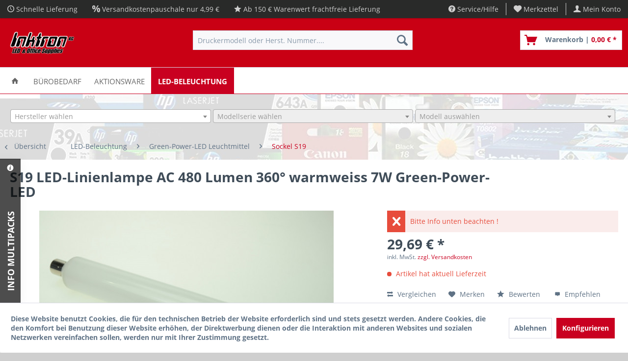

--- FILE ---
content_type: text/html; charset=UTF-8
request_url: https://tintenshop.net/led-beleuchtung/green-power-led-leuchtmittel/sockel-s19/2003/s19-led-linienlampe-ac-480-lumen-3600-warmweiss-7w-green-power-led
body_size: 19345
content:
<!DOCTYPE html> <html class="no-js" lang="de" itemscope="itemscope" itemtype="https://schema.org/WebPage"> <head> <meta charset="utf-8"> <meta name="author" content="InktronKG" /> <meta name="robots" content="index,follow" /> <meta name="revisit-after" content="15 days" /> <meta name="keywords" content="Green-Power-LED,LED72LIS19Lm,4260373591659,warmweiss,LED-Linienlampe,LED-Leuchtmittel,Sockel S19" /> <meta name="description" content="S19 LED-Linienlampe LED72LIS19Lm Hochvolt warmweiss (2700°K) . Einsetzbar im Spannungsbereich: 220-240V AC" /> <meta property="og:type" content="product" /> <meta property="og:site_name" content="Tintenshop.NET - Versand für Bürobedarf und LED-Beleuchtung" /> <meta property="og:url" content="https://tintenshop.net/led-beleuchtung/green-power-led-leuchtmittel/sockel-s19/2003/s19-led-linienlampe-ac-480-lumen-3600-warmweiss-7w-green-power-led" /> <meta property="og:title" content="S19 LED-Linienlampe AC 480 Lumen 360° warmweiss 7W Green-Power-LED" /> <meta property="og:description" content="Green-Power-LED S19 LED-Linienlampe LED72LIS19Lm Hochvolt warmweiss (2700°K) . Einsetzbar im Spannungsbereich: 220-240V AC Der Artikel ist…" /> <meta property="og:image" content="https://tintenshop.net/media/image/cd/a1/e2/led72lis19lm-1.jpg" /> <meta property="product:brand" content="Green-Power-LED" /> <meta property="product:price" content="29,69" /> <meta property="product:product_link" content="https://tintenshop.net/led-beleuchtung/green-power-led-leuchtmittel/sockel-s19/2003/s19-led-linienlampe-ac-480-lumen-3600-warmweiss-7w-green-power-led" /> <meta name="twitter:card" content="product" /> <meta name="twitter:site" content="Tintenshop.NET - Versand für Bürobedarf und LED-Beleuchtung" /> <meta name="twitter:title" content="S19 LED-Linienlampe AC 480 Lumen 360° warmweiss 7W Green-Power-LED" /> <meta name="twitter:description" content="Green-Power-LED S19 LED-Linienlampe LED72LIS19Lm Hochvolt warmweiss (2700°K) . Einsetzbar im Spannungsbereich: 220-240V AC Der Artikel ist…" /> <meta name="twitter:image" content="https://tintenshop.net/media/image/cd/a1/e2/led72lis19lm-1.jpg" /> <meta itemprop="copyrightHolder" content="Tintenshop.NET - Versand für Bürobedarf und LED-Beleuchtung" /> <meta itemprop="copyrightYear" content="2014" /> <meta itemprop="isFamilyFriendly" content="True" /> <meta itemprop="image" content="https://tintenshop.net/media/image/b5/ef/02/header.png" /> <meta name="viewport" content="width=device-width, initial-scale=1.0"> <meta name="mobile-web-app-capable" content="yes"> <meta name="apple-mobile-web-app-title" content="Tintenshop.NET - Versand für Bürobedarf und LED-Beleuchtung"> <meta name="apple-mobile-web-app-capable" content="yes"> <meta name="apple-mobile-web-app-status-bar-style" content="default"> <link rel="apple-touch-icon-precomposed" href="/themes/Frontend/Responsive/frontend/_public/src/img/apple-touch-icon-precomposed.png"> <link rel="shortcut icon" href="/themes/Frontend/Responsive/frontend/_public/src/img/favicon.ico"> <meta name="msapplication-navbutton-color" content="#C90020" /> <meta name="application-name" content="Tintenshop.NET - Versand für Bürobedarf und LED-Beleuchtung" /> <meta name="msapplication-starturl" content="https://tintenshop.net/" /> <meta name="msapplication-window" content="width=1024;height=768" /> <meta name="msapplication-TileImage" content="/themes/Frontend/Responsive/frontend/_public/src/img/win-tile-image.png"> <meta name="msapplication-TileColor" content="#C90020"> <meta name="theme-color" content="#C90020" /> <link rel="canonical" href="https://tintenshop.net/led-beleuchtung/green-power-led-leuchtmittel/sockel-s19/2003/s19-led-linienlampe-ac-480-lumen-3600-warmweiss-7w-green-power-led" /> <title itemprop="name">S19 LED-Linienlampe AC 480 Lumen 360° warmweiss 7W Green-Power-LED | Sockel S19 | Green-Power-LED Leuchtmittel | LED-Beleuchtung | Tintenshop.NET - Versand für Bürobedarf und LED-Beleuchtung</title> <link href="/web/cache/1679491908_f59d0eb5fe532c3a427ec7e8eaffd384.css" media="all" rel="stylesheet" type="text/css" /> <style type="text/css"> @media only screen and (min-width: 768px) { body.mars-background-image { background-image:url("https://tintenshop.net/media/image/cf/92/29/bg-grafikSW-sw2.jpg") !important; } } </style> </head> <body class=" is--ctl-detail is--act-index mars-background-image" > <div class="page-wrap"> <noscript class="noscript-main"> <div class="alert is--warning"> <div class="alert--icon"> <i class="icon--element icon--warning"></i> </div> <div class="alert--content"> Um Tintenshop.NET&#x20;-&#x20;Versand&#x20;f&#xFC;r&#x20;B&#xFC;robedarf&#x20;und&#x20;LED-Beleuchtung in vollem Umfang nutzen zu k&ouml;nnen, empfehlen wir Ihnen Javascript in Ihrem Browser zu aktiveren. </div> </div> </noscript> <header class="header-main"> <div class="top-bar"> <div class="container block-group"> <div class="top-bar--navigation top-bar--cbax" style="float:left;"> <div class="navigation--entry entry--cbax"> <i class="icon--clock"></i> Schnelle Lieferung </div> <div class="navigation--entry entry--cbax"> <i class="icon--percent"></i> Versandkostenpauschale nur 4,99 € </div> <div class="navigation--entry entry--cbax"> <i class="icon--star"></i> Ab 150 € Warenwert frachtfreie Lieferung </div> </div> <nav class="top-bar--navigation block" role="menubar">   <div class="navigation--entry entry--compare is--hidden" role="menuitem" aria-haspopup="true" data-drop-down-menu="true">   </div> <div class="navigation--entry entry--service has--drop-down" role="menuitem" aria-haspopup="true" data-drop-down-menu="true"> <i class="icon--service"></i> Service/Hilfe <ul class="service--list is--rounded" role="menu"> <li class="service--entry" role="menuitem"> <a class="service--link" href="javascript:openCookieConsentManager()" title="Cookie-Einstellungen" > Cookie-Einstellungen </a> </li> <li class="service--entry" role="menuitem"> <a class="service--link" href="https://tintenshop.net/links" title="Links" > Links </a> </li> <li class="service--entry" role="menuitem"> <a class="service--link" href="https://tintenshop.net/versandkosten" title="Versandkosten" > Versandkosten </a> </li> <li class="service--entry" role="menuitem"> <a class="service--link" href="https://tintenshop.net/kontaktformular" title="Kontakt" target="_self"> Kontakt </a> </li> <li class="service--entry" role="menuitem"> <a class="service--link" href="https://tintenshop.net/zahlungsarten" title="Zahlungsarten" > Zahlungsarten </a> </li> <li class="service--entry" role="menuitem"> <a class="service--link" href="https://tintenshop.net/widerrufsrecht" title="Widerrufsrecht" > Widerrufsrecht </a> </li> <li class="service--entry" role="menuitem"> <a class="service--link" href="https://tintenshop.net/datenschutz" title="Datenschutz" > Datenschutz </a> </li> <li class="service--entry" role="menuitem"> <a class="service--link" href="https://tintenshop.net/agb" title="AGB" > AGB </a> </li> <li class="service--entry" role="menuitem"> <a class="service--link" href="https://tintenshop.net/impressum" title="Impressum" > Impressum </a> </li> </ul> </div> <div class="navigation--entry entry--notepad" role="menuitem"> <a href="https://tintenshop.net/note" title="Merkzettel"> <i class="icon--heart"></i> <span class="note--display"> Merkzettel </span> </a> </div> <div class="navigation--entry entry--account with-slt" role="menuitem" data-offcanvas="true" data-offCanvasSelector=".mars-account--dropdown-navigation"> <a href="https://tintenshop.net/account" title="Mein Konto" class="entry--link account--link"> <i class="icon--account"></i> <span class="account--display"> Mein Konto </span> </a> <div class="mars-account--dropdown-navigation"> <div class="navigation--smartphone"> <div class="entry--close-off-canvas"> <a href="#close-account-menu" class="account--close-off-canvas" title="Menü schließen"> Menü schließen <i class="icon--arrow-right"></i> </a> </div> </div> <div class="account--menu is--rounded is--personalized"> <span class="navigation--headline"> Mein Konto </span> <div class="account--menu-container"> <ul class="sidebar--navigation navigation--list is--level0 show--active-items"> <li class="navigation--entry"> <span class="navigation--signin"> <a href="https://tintenshop.net/account#hide-registration" class="blocked--link btn is--primary navigation--signin-btn" data-collapseTarget="#registration" data-action="close"> Anmelden </a> <span class="navigation--register"> oder <a href="https://tintenshop.net/account#show-registration" class="blocked--link" data-collapseTarget="#registration" data-action="open"> registrieren </a> </span> </span> </li> <li class="navigation--entry"> <a href="https://tintenshop.net/account" title="Übersicht" class="navigation--link"> Übersicht </a> </li> <li class="navigation--entry"> <a href="https://tintenshop.net/account/profile" title="Persönliche Daten" class="navigation--link" rel="nofollow"> Persönliche Daten </a> </li> <li class="navigation--entry"> <a href="https://tintenshop.net/address/index/sidebar/" title="Adressen" class="navigation--link" rel="nofollow"> Adressen </a> </li> <li class="navigation--entry"> <a href="https://tintenshop.net/devicelist" title="Geräteliste" class="navigation--link"> Geräteliste </a> </li> <li class="navigation--entry"> <a href="https://tintenshop.net/account/payment" title="Zahlungsarten" class="navigation--link" rel="nofollow"> Zahlungsarten </a> </li> <li class="navigation--entry"> <a href="https://tintenshop.net/account/orders" title="Bestellungen" class="navigation--link" rel="nofollow"> Bestellungen </a> </li> <li class="navigation--entry"> <a href="https://tintenshop.net/account/downloads" title="Sofortdownloads" class="navigation--link" rel="nofollow"> Sofortdownloads </a> </li> <li class="navigation--entry"> <a href="https://tintenshop.net/note" title="Merkzettel" class="navigation--link" rel="nofollow"> Merkzettel </a> </li> </ul> </div> </div> </div> </div> </nav> </div> </div> <div class="container header--navigation"> <div class="logo-main block-group" role="banner"> <div class="logo--shop block"> <a class="logo--link" href="https://tintenshop.net/" title="Tintenshop.NET - Versand für Bürobedarf und LED-Beleuchtung - zur Startseite wechseln"> <picture> <source srcset="https://tintenshop.net/media/image/b5/ef/02/header.png" media="(min-width: 78.75em)"> <source srcset="https://tintenshop.net/media/image/dc/fe/d3/headertE0MDsLmWSK3F.png" media="(min-width: 64em)"> <source srcset="https://tintenshop.net/media/image/9b/56/3d/header9LJo9LkHXcCQv.png" media="(min-width: 48em)"> <img srcset="https://tintenshop.net/media/image/9b/56/3d/header9LJo9LkHXcCQv.png" alt="Tintenshop.NET - Versand für Bürobedarf und LED-Beleuchtung - zur Startseite wechseln" /> </picture> </a> </div> </div> <nav class="shop--navigation block-group"> <ul class="navigation--list block-group" role="menubar"> <li class="navigation--entry entry--menu-left" role="menuitem"> <a class="entry--link entry--trigger btn is--icon-left" href="#offcanvas--left" data-offcanvas="true" data-offCanvasSelector=".sidebar-main" aria-label="Menü"> <i class="icon--menu"></i> Menü </a> </li> <li class="navigation--entry entry--search" role="menuitem" data-search="true" aria-haspopup="true" data-minLength="2"> <a class="btn entry--link entry--trigger" href="#show-hide--search" title="Suche anzeigen / schließen" aria-label="Suche anzeigen / schließen"> <i class="icon--search"></i> <span class="search--display">Suchen</span> </a> <form action="/search" method="get" class="main-search--form"> <input type="search" name="sSearch" aria-label="Druckermodell oder Herst. Nummer...." class="main-search--field" autocomplete="off" autocapitalize="off" placeholder="Druckermodell oder Herst. Nummer...." maxlength="30" /> <button type="submit" class="main-search--button" aria-label="Suchen"> <i class="icon--search"></i> <span class="main-search--text">Suchen</span> </button> <div class="form--ajax-loader">&nbsp;</div> </form> <div class="main-search--results"></div> </li>  <li class="navigation--entry entry--notepad" role="menuitem"> <a href="https://tintenshop.net/note" title="Merkzettel" aria-label="Merkzettel" class="btn"> <i class="icon--heart"></i> </a> </li> <li class="navigation--entry entry--account with-slt" role="menuitem" data-offcanvas="true" data-offCanvasSelector=".account--dropdown-navigation"> <a href="https://tintenshop.net/account" title="Mein Konto" aria-label="Mein Konto" class="btn is--icon-left entry--link account--link"> <i class="icon--account"></i> <span class="account--display"> Mein Konto </span> </a> <div class="account--dropdown-navigation"> <div class="navigation--smartphone"> <div class="entry--close-off-canvas"> <a href="#close-account-menu" class="account--close-off-canvas" title="Menü schließen" aria-label="Menü schließen"> Menü schließen <i class="icon--arrow-right"></i> </a> </div> </div> <div class="account--menu is--rounded is--personalized"> <span class="navigation--headline"> Mein Konto </span> <div class="account--menu-container"> <ul class="sidebar--navigation navigation--list is--level0 show--active-items"> <li class="navigation--entry"> <span class="navigation--signin"> <a href="https://tintenshop.net/account#hide-registration" class="blocked--link btn is--primary navigation--signin-btn" data-collapseTarget="#registration" data-action="close"> Anmelden </a> <span class="navigation--register"> oder <a href="https://tintenshop.net/account#show-registration" class="blocked--link" data-collapseTarget="#registration" data-action="open"> registrieren </a> </span> </span> </li> <li class="navigation--entry"> <a href="https://tintenshop.net/account" title="Übersicht" class="navigation--link"> Übersicht </a> </li> <li class="navigation--entry"> <a href="https://tintenshop.net/account/profile" title="Persönliche Daten" class="navigation--link" rel="nofollow"> Persönliche Daten </a> </li> <li class="navigation--entry"> <a href="https://tintenshop.net/address/index/sidebar/" title="Adressen" class="navigation--link" rel="nofollow"> Adressen </a> </li> <li class="navigation--entry"> <a href="https://tintenshop.net/devicelist" title="Geräteliste" class="navigation--link"> Geräteliste </a> </li> <li class="navigation--entry"> <a href="https://tintenshop.net/account/payment" title="Zahlungsarten" class="navigation--link" rel="nofollow"> Zahlungsarten </a> </li> <li class="navigation--entry"> <a href="https://tintenshop.net/account/orders" title="Bestellungen" class="navigation--link" rel="nofollow"> Bestellungen </a> </li> <li class="navigation--entry"> <a href="https://tintenshop.net/account/downloads" title="Sofortdownloads" class="navigation--link" rel="nofollow"> Sofortdownloads </a> </li> <li class="navigation--entry"> <a href="https://tintenshop.net/note" title="Merkzettel" class="navigation--link" rel="nofollow"> Merkzettel </a> </li> </ul> </div> </div> </div> </li> <li class="navigation--entry entry--cart" role="menuitem"> <a class="btn is--icon-left cart--link" href="https://tintenshop.net/checkout/cart" title="Warenkorb"> <span class="cart--display"> Warenkorb </span> <span class="badge is--primary is--minimal cart--quantity is--hidden">0</span> <i class="icon--basket"></i> <span class="cart--description"> Warenkorb | </span> <span class="cart--amount"> 0,00&nbsp;&euro; * </span> </a> <div class="ajax-loader">&nbsp;</div> </li>  </ul> </nav> <div class="container--ajax-cart" data-collapse-cart="true" data-displayMode="offcanvas"></div> </div> </header> <nav class="navigation-main"> <div class="container" data-menu-scroller="true" data-listSelector=".navigation--list.container" data-viewPortSelector=".navigation--list-wrapper"> <div class="navigation--list-wrapper"> <ul class="navigation--list container" role="menubar" itemscope="itemscope" itemtype="https://schema.org/SiteNavigationElement"> <li class="navigation--entry is--home" role="menuitem"> <a class="navigation--link is--first" href="https://tintenshop.net/" title="Home" itemprop="url"> <span itemprop="name"><i class="icon--house"></i></span> </a> </li> <li class="navigation--entry" role="menuitem"><a class="navigation--link" href="https://tintenshop.net/buerobedarf/" title="Bürobedarf" aria-label="Bürobedarf" itemprop="url"><span itemprop="name">Bürobedarf</span></a></li><li class="navigation--entry" role="menuitem"><a class="navigation--link" href="https://tintenshop.net/aktionsware/" title="Aktionsware" aria-label="Aktionsware" itemprop="url"><span itemprop="name">Aktionsware</span></a></li><li class="navigation--entry is--active" role="menuitem"><a class="navigation--link is--active" href="https://tintenshop.net/led-beleuchtung/" title="LED-Beleuchtung" aria-label="LED-Beleuchtung" itemprop="url"><span itemprop="name">LED-Beleuchtung</span></a></li> </ul> </div> </div> </nav> <div class="dummy-sticky"></div> <nav class="navigation-sticky" data-stickysearch-duration="400" data-sticky-show="search_and_menu" data-sticky-tablet-show="1" data-sticky-phone-show="1"> <div class="container"> <nav class="sticky--navigation block-group"> <div class="entry--menu-bottom"> <a class="entry--link entry--trigger btn is--icon-left"> <i class="icon--menu"></i> </a> </div> </nav> <div class="logo-main block-group" role="banner"> <div class="logo--shop block"> <a class="logo--link" href="https://tintenshop.net/" title="Tintenshop.NET - Versand für Bürobedarf und LED-Beleuchtung - zur Startseite wechseln"> <img srcset="https://tintenshop.net/media/image/b5/ef/02/header.png" alt="Tintenshop.NET - Versand für Bürobedarf und LED-Beleuchtung - zur Startseite wechseln"/> </a> </div> </div> <nav class="shop--navigation block-group"> <ul class="navigation--list block-group" role="menubar"> <li class="navigation--entry entry--menu-left" role="menuitem"> <a class="entry--link entry--trigger btn is--icon-left" href="#offcanvas--left" data-offcanvas="true" data-offCanvasSelector=".sidebar-main"> <i class="icon--menu"></i> Menü </a> </li> <li class="navigation--entry entry--search" role="menuitem" data-search="true" aria-haspopup="true"> <a class="btn entry--link entry--trigger" href="#show-hide--search" title="Suche anzeigen / schließen"> <i class="icon--search"></i> <span class="search--display">Suchen</span> </a> <form action="/search" method="get" class="main-search--form"> <input type="search" name="sSearch" aria-label="Druckermodell oder Herst. Nummer...." class="main-search--field" autocomplete="off" autocapitalize="off" placeholder="Druckermodell oder Herst. Nummer...." maxlength="30" /> <button type="submit" class="main-search--button" aria-label="Suchen"> <i class="icon--search"></i> <span class="main-search--text">Suchen</span> </button> <div class="form--ajax-loader">&nbsp;</div> </form> <div class="main-search--results"></div> </li>  <li class="navigation--entry entry--notepad" role="menuitem"> <a href="https://tintenshop.net/note" title="Merkzettel" aria-label="Merkzettel" class="btn"> <i class="icon--heart"></i> </a> </li> <li class="navigation--entry entry--account with-slt" role="menuitem" data-offcanvas="true" data-offCanvasSelector=".account--dropdown-navigation"> <a href="https://tintenshop.net/account" title="Mein Konto" aria-label="Mein Konto" class="btn is--icon-left entry--link account--link"> <i class="icon--account"></i> <span class="account--display"> Mein Konto </span> </a> <div class="account--dropdown-navigation"> <div class="navigation--smartphone"> <div class="entry--close-off-canvas"> <a href="#close-account-menu" class="account--close-off-canvas" title="Menü schließen" aria-label="Menü schließen"> Menü schließen <i class="icon--arrow-right"></i> </a> </div> </div> <div class="account--menu is--rounded is--personalized"> <span class="navigation--headline"> Mein Konto </span> <div class="account--menu-container"> <ul class="sidebar--navigation navigation--list is--level0 show--active-items"> <li class="navigation--entry"> <span class="navigation--signin"> <a href="https://tintenshop.net/account#hide-registration" class="blocked--link btn is--primary navigation--signin-btn" data-collapseTarget="#registration" data-action="close"> Anmelden </a> <span class="navigation--register"> oder <a href="https://tintenshop.net/account#show-registration" class="blocked--link" data-collapseTarget="#registration" data-action="open"> registrieren </a> </span> </span> </li> <li class="navigation--entry"> <a href="https://tintenshop.net/account" title="Übersicht" class="navigation--link"> Übersicht </a> </li> <li class="navigation--entry"> <a href="https://tintenshop.net/account/profile" title="Persönliche Daten" class="navigation--link" rel="nofollow"> Persönliche Daten </a> </li> <li class="navigation--entry"> <a href="https://tintenshop.net/address/index/sidebar/" title="Adressen" class="navigation--link" rel="nofollow"> Adressen </a> </li> <li class="navigation--entry"> <a href="https://tintenshop.net/devicelist" title="Geräteliste" class="navigation--link"> Geräteliste </a> </li> <li class="navigation--entry"> <a href="https://tintenshop.net/account/payment" title="Zahlungsarten" class="navigation--link" rel="nofollow"> Zahlungsarten </a> </li> <li class="navigation--entry"> <a href="https://tintenshop.net/account/orders" title="Bestellungen" class="navigation--link" rel="nofollow"> Bestellungen </a> </li> <li class="navigation--entry"> <a href="https://tintenshop.net/account/downloads" title="Sofortdownloads" class="navigation--link" rel="nofollow"> Sofortdownloads </a> </li> <li class="navigation--entry"> <a href="https://tintenshop.net/note" title="Merkzettel" class="navigation--link" rel="nofollow"> Merkzettel </a> </li> </ul> </div> </div> </div> </li> <li class="navigation--entry entry--cart" role="menuitem"> <a class="btn is--icon-left cart--link" href="https://tintenshop.net/checkout/cart" title="Warenkorb"> <span class="cart--display"> Warenkorb </span> <span class="badge is--primary is--minimal cart--quantity is--hidden">0</span> <i class="icon--basket"></i> <span class="cart--description"> Warenkorb | </span> <span class="cart--amount"> 0,00&nbsp;&euro; * </span> </a> <div class="ajax-loader">&nbsp;</div> </li>  </ul> </nav> </div> </nav> <div class="td-finder"> <div class="container"> <form class="td-finder--form" name="toner" onsubmit="return false;" method="POST"> <div class="topData-selector"> <select class="form-control finder-select-brands brand" data-placeholder="Hersteller wählen" data-no-fancy-select="true" input-placeholder="Suchbegriff"> <option></option> <optgroup label="Top-Marken"> <option value="332" >Brother</option> <option value="379" >Canon</option> <option value="872" >Epson</option> <option value="1120" >Hewlett Packard (HP)</option> <option value="1328" >Kyocera</option> <option value="1674" >OKI</option> <option value="1960" >Samsung</option> </optgroup> <optgroup label="Marken"> <option value="2" >3M</option> <option value="3" >A.B.Dick</option> <option value="7" >ABC</option> <option value="10" >ABM</option> <option value="12" >ABS</option> <option value="36" >ADC</option> <option value="38" >ADD-Master</option> <option value="50" >ADM Corporation</option> <option value="55" >ADP</option> <option value="120" >AM International</option> <option value="121" >AM Jacquard</option> <option value="136" >AMS Computertechnik</option> <option value="139" >AMT</option> <option value="171" >ARBM</option> <option value="183" >ASI</option> <option value="199" >AT&T</option> <option value="211" >ATV Systems</option> <option value="15" >Accel</option> <option value="19" >Accumatic</option> <option value="31" >Acufast</option> <option value="41" >Addo</option> <option value="42" >Addo-X</option> <option value="43" >Address Express</option> <option value="51" >Admate</option> <option value="57" >Adressograph Multigraph</option> <option value="62" >Advanced Computer</option> <option value="64" >Advanced Micro Systems</option> <option value="75" >Agfa</option> <option value="86" >Alcatel</option> <option value="94" >Allen</option> <option value="101" >Alpha</option> <option value="108" >Alphacom</option> <option value="110" >Alphatext</option> <option value="113" >Alps</option> <option value="117" >Altos</option> <option value="126" >Amerex</option> <option value="127" >American</option> <option value="130" >American Datacom</option> <option value="138" >Amstrad</option> <option value="141" >Anadex</option> <option value="145" >Anchor</option> <option value="149" >Anita</option> <option value="150" >Anitech</option> <option value="151" >Anker Data System (ADS)</option> <option value="159" >Anzac Computer Equipment</option> <option value="163" >Apollo</option> <option value="165" >Apple</option> <option value="168" >Apricot</option> <option value="170" >Arba</option> <option value="175" >Arrow</option> <option value="177" >Arts Computer Prodaktion</option> <option value="190" >Aster</option> <option value="194" >Astrojet</option> <option value="205" >Atil</option> <option value="216" >Aurora</option> <option value="227" >Avaya</option> <option value="228" >Avery Dennison</option> <option value="231" >Aviv</option> <option value="236" >Axiom</option> <option value="237" >Axis</option> <option value="238" >Axonix</option> <option value="242" >B+E</option> <option value="261" >BCL</option> <option value="265" >BDT</option> <option value="293" >BIG-JET</option> <option value="304" >BLT</option> <option value="309" >BMC</option> <option value="336" >BSE</option> <option value="243" >Banctec</option> <option value="244" >Bantam</option> <option value="248" >Barcodat</option> <option value="256" >Basic Four</option> <option value="269" >Becks Import INC.</option> <option value="274" >Bell & Howell</option> <option value="283" >Benzing</option> <option value="288" >Bestar</option> <option value="296" >Binder</option> <option value="301" >Bizerba</option> <option value="305" >Blue Chip</option> <option value="312" >Bonsei</option> <option value="316" >Bosch</option> <option value="321" >Braegen</option> <option value="322" >Brandt</option> <option value="325" >Bren</option> <option value="338" >British Telecom (BT)</option> <option value="332" >Brother</option> <option value="334" >Brunsviga</option> <option value="335" >Bryce</option> <option value="346" >Buero-Data</option> <option value="347" >Buero-Ring</option> <option value="344" >Buero Aktuell</option> <option value="350" >Bunker Ramo</option> <option value="351" >Burroughs</option> <option value="353" >Busicom</option> <option value="357" >Business System Intl</option> <option value="359" >Butec</option> <option value="363" >C-ZAM</option> <option value="365" >C.Itoh</option> <option value="396" >CBM</option> <option value="398" >CDK</option> <option value="439" >CMC</option> <option value="457" >COM-Star</option> <option value="565" >COT</option> <option value="568" >CPF</option> <option value="569" >CPT</option> <option value="577" >CRS</option> <option value="583" >CTI</option> <option value="585" >CTM</option> <option value="370" >Cado System Corporation</option> <option value="373" >Calcomp</option> <option value="379" >Canon</option> <option value="383" >Capital Circuits</option> <option value="384" >Capro</option> <option value="391" >Casca</option> <option value="393" >Cash Register</option> <option value="394" >Casio</option> <option value="404" >Centronics</option> <option value="421" >Chinon</option> <option value="424" >Cikam</option> <option value="431" >Citizen</option> <option value="443" >Codec</option> <option value="449" >Cognitive Solutions</option> <option value="452" >Colex</option> <option value="2459" >Colop</option> <option value="473" >Commodore (CBM)</option> <option value="475" >Compactronic</option> <option value="478" >Compaq</option> <option value="482" >Compex</option> <option value="483" >Comprex</option> <option value="493" >Compuadd</option> <option value="494" >Compucorp</option> <option value="498" >Compuprint</option> <option value="511" >Computer Machinery Corp.</option> <option value="521" >Comrex</option> <option value="523" >Comtech</option> <option value="525" >Comtex</option> <option value="530" >Concord</option> <option value="543" >Control Data Corporation</option> <option value="547" >Copal</option> <option value="551" >Copy-MAT</option> <option value="553" >Copystar</option> <option value="561" >Correctronic</option> <option value="566" >Courier</option> <option value="589" >Cyber</option> <option value="592" >Cybert</option> <option value="596" >Cytec</option> <option value="717" >DDC Computer</option> <option value="719" >DE TE WE</option> <option value="805" >DSI</option> <option value="609" >Danka</option> <option value="612" >Dascom</option> <option value="622" >Data Checker</option> <option value="633" >Data Entry</option> <option value="635" >Data General</option> <option value="640" >Data Mate</option> <option value="649" >Data Printer</option> <option value="657" >Data South</option> <option value="663" >Data Techno</option> <option value="664" >Data Technology Corporation</option> <option value="666" >Data Terminal</option> <option value="672" >Datac</option> <option value="673" >Datacap</option> <option value="684" >Datamega</option> <option value="689" >Dataprocess</option> <option value="796" >Dataproducts (DP)</option> <option value="693" >Datasec Corporation</option> <option value="695" >Datatech</option> <option value="699" >Datatrol</option> <option value="701" >Datec</option> <option value="708" >David Computer</option> <option value="721" >Decimo</option> <option value="722" >Decision Data (DCT)</option> <option value="726" >Deko</option> <option value="729" >Dell</option> <option value="733" >Delta Data</option> <option value="737" >Dennison</option> <option value="738" >Derex INC</option> <option value="745" >Develop</option> <option value="757" >Diconix</option> <option value="759" >Diebold</option> <option value="760" >Diehl</option> <option value="761" >Dietz</option> <option value="764" >Digit Comp. Control</option> <option value="767" >Digital Associates</option> <option value="771" >Digital Equipment (DEC)</option> <option value="778" >Digitronics</option> <option value="779" >Diletta</option> <option value="816" >Dymo</option> <option value="819" >Dynax</option> <option value="825" >EBM</option> <option value="2448" >ECO Post System</option> <option value="861" >ENC Electronics</option> <option value="873" >ERC</option> <option value="880" >ESD</option> <option value="892" >ETR</option> <option value="831" >Efax</option> <option value="841" >Eiko</option> <option value="844" >Elca</option> <option value="852" >Elite</option> <option value="857" >Emerson</option> <option value="872" >Epson</option> <option value="876" >Ericsson</option> <option value="877" >Erika</option> <option value="881" >Esper</option> <option value="889" >Etimark</option> <option value="895" >Eurocomp</option> <option value="901" >Eurostar</option> <option value="904" >Everex</option> <option value="908" >Evolution Corporation</option> <option value="910" >Excel</option> <option value="916" >Extel</option> <option value="921" >F+O</option> <option value="922" >F.JAY</option> <option value="923" >Facit</option> <option value="924" >Facom</option> <option value="928" >Famox</option> <option value="966" >Fortis Info Systems</option> <option value="967" >Fortronics</option> <option value="979" >Fuji</option> <option value="980" >Fujifilm</option> <option value="981" >Fujitsu</option> <option value="982" >Fujitsu General</option> <option value="998" >GAY</option> <option value="999" >GBT</option> <option value="1000" >GCC Technology</option> <option value="1002" >GD/G&D</option> <option value="1063" >GSA</option> <option value="1064" >GSD</option> <option value="989" >Gakken</option> <option value="1007" >Geha</option> <option value="1008" >Geller</option> <option value="1011" >General</option> <option value="1012" >General Automation</option> <option value="1015" >General Electric</option> <option value="1018" >General Teknika</option> <option value="1024" >Genicom</option> <option value="1028" >Geniprint</option> <option value="1033" >Gestetner</option> <option value="1035" >Getex</option> <option value="1037" >Geveke</option> <option value="1043" >Global Equipment</option> <option value="1049" >Gold</option> <option value="1050" >Goldstar</option> <option value="1062" >Grundig</option> <option value="1067" >Guhl & Scheibler</option> <option value="1072" >Guwa</option> <option value="1107" >HOH</option> <option value="1079" >Hanimax</option> <option value="1080" >Hanseatic</option> <option value="1081" >Hansen</option> <option value="1083" >Harris</option> <option value="1086" >Hasler</option> <option value="1092" >Hedman</option> <option value="1097" >Hermes</option> <option value="1120" >Hewlett Packard (HP)</option> <option value="1104" >Hitachi</option> <option value="1110" >Holland Office</option> <option value="1114" >Home Interactiv System</option> <option value="1123" >Hugin</option> <option value="1127" >Hyundai</option> <option value="1135" >IBM</option> <option value="1139" >ICL</option> <option value="1150" >IES</option> <option value="1158" >IME</option> <option value="1231" >IPC</option> <option value="1235" >IR</option> <option value="1254" >ITT</option> <option value="1134" >Ibico</option> <option value="1163" >Imperial</option> <option value="1175" >Indeset</option> <option value="1188" >Infotec</option> <option value="1194" >Ingenieurbüro Hard/Software</option> <option value="1199" >Intec</option> <option value="1211" >Interface Systems</option> <option value="1223" >Intertechnique</option> <option value="1229" >Invest</option> <option value="1241" >Isgus</option> <option value="1249" >Ithaca</option> <option value="1252" >Itron</option> <option value="1261" >JAY</option> <option value="1263" >JCM</option> <option value="1256" >Jacquard Systems</option> <option value="1259" >Japy</option> <option value="1266" >Jetfax Inc.</option> <option value="1288" >KDS</option> <option value="1309" >KMW</option> <option value="1324" >KPN/PTT</option> <option value="1281" >Kardex</option> <option value="1284" >Karstadt</option> <option value="1296" >Keyston</option> <option value="1299" >Kienzle</option> <option value="1303" >Kingtron</option> <option value="1305" >Kleindienst</option> <option value="1311" >Kodak</option> <option value="1312" >Kode</option> <option value="1317" >Konica Minolta</option> <option value="1326" >Krone</option> <option value="1328" >Kyocera</option> <option value="1364" >LEE Data</option> <option value="1332" >Lago</option> <option value="1336" >Lanier</option> <option value="1338" >Laser</option> <option value="1387" >Lasermaster (LM)</option> <option value="1355" >Latham</option> <option value="1356" >Lathem</option> <option value="1368" >Lenovo</option> <option value="1373" >Lexi Computer System</option> <option value="1375" >Lexmark</option> <option value="1385" >Litton</option> <option value="1395" >Logica</option> <option value="1397" >Logicon</option> <option value="1404" >Lowell Systems</option> <option value="1411" >M & S</option> <option value="1412" >M-Office</option> <option value="1423" >MAI</option> <option value="1453" >MBO</option> <option value="1459" >MDS</option> <option value="1489" >MF Italia</option> <option value="1543" >MKD</option> <option value="1589" >MVB (Citizen)</option> <option value="1420" >Mael</option> <option value="1429" >Mannesmann Tally</option> <option value="1430" >Mannics</option> <option value="1431" >Marchant</option> <option value="1443" >Matra</option> <option value="1446" >Matsushita</option> <option value="1447" >Matthews</option> <option value="1449" >Maverick</option> <option value="1455" >Mcdonnel Douglas</option> <option value="1458" >Mcsi</option> <option value="1473" >Memo-Copy</option> <option value="1474" >Memorex</option> <option value="1477" >Meonic</option> <option value="1480" >Mercury</option> <option value="1483" >Mesa</option> <option value="1490" >Mfax</option> <option value="1497" >Micro</option> <option value="1499" >Micro Data</option> <option value="1508" >Micronic</option> <option value="1512" >Microplex</option> <option value="1514" >Micros</option> <option value="1523" >Milda</option> <option value="1525" >Miltope</option> <option value="1527" >Mini Computer Systems</option> <option value="1531" >Minolta</option> <option value="1534" >Mirwald Electronic</option> <option value="1535" >Mita</option> <option value="1539" >Mitsozo</option> <option value="1541" >Mitsubishi</option> <option value="1551" >Momentum</option> <option value="1556" >Monroe</option> <option value="1560" >Moore Business Forms</option> <option value="1563" >Motorola</option> <option value="1575" >Multidata</option> <option value="1586" >Muratec (Murata)</option> <option value="1605" >NCR</option> <option value="1608" >NEC</option> <option value="1614" >NEW Media</option> <option value="1651" >NRG</option> <option value="1652" >NSA</option> <option value="1592" >Nabanco</option> <option value="1593" >Nakajima</option> <option value="1595" >Nasco</option> <option value="1597" >Nasco Vical</option> <option value="1598" >Nashuatec</option> <option value="1611" >Neopost/Quadient</option> <option value="1615" >Newbury Data Recording</option> <option value="1620" >Nikkam</option> <option value="1621" >Nikko</option> <option value="1630" >Nitsuko</option> <option value="1631" >Nixdorf</option> <option value="1634" >Norand</option> <option value="1636" >Noris</option> <option value="1643" >Northern Telecom</option> <option value="1655" >O'neil Electronic</option> <option value="1661" >OCE</option> <option value="1662" >OCI</option> <option value="1674" >OKI</option> <option value="1657" >Oakleaf</option> <option value="1677" >Oliver</option> <option value="1678" >Olivetti</option> <option value="1679" >Olympia</option> <option value="1680" >Olympic</option> <option value="1682" >Omega</option> <option value="1683" >Omni</option> <option value="1685" >Omniprint</option> <option value="1688" >Omron</option> <option value="1695" >Opteva</option> <option value="1697" >Optima</option> <option value="1712" >Oyster</option> <option value="1735" >PC LTD.</option> <option value="1775" >PMC</option> <option value="1713" >Pacesetter</option> <option value="1718" >Packard Bell</option> <option value="1725" >Panasonic</option> <option value="1727" >Panini</option> <option value="1748" >Perfect</option> <option value="1757" >Pertec</option> <option value="1762" >Philips</option> <option value="1767" >Piracomp</option> <option value="1769" >Pitney Bowes</option> <option value="1771" >Pixa</option> <option value="1774" >Plessey</option> <option value="1776" >Pocet</option> <option value="1778" >Polaroid</option> <option value="1781" >Portaverter</option> <option value="1785" >Pragma</option> <option value="1787" >Precisa</option> <option value="1791" >Prime Computer</option> <option value="1792" >Primera</option> <option value="1796" >Printapen</option> <option value="1798" >Printec</option> <option value="1801" >Printer Products</option> <option value="1826" >Printer Systems (PSI)</option> <option value="1808" >Printron</option> <option value="1809" >Printronix</option> <option value="1813" >Privileg</option> <option value="1823" >Protype</option> <option value="1832" >QMS</option> <option value="1838" >Quantec</option> <option value="1839" >Quantel</option> <option value="1842" >Quasar</option> <option value="1845" >Quen Data</option> <option value="1846" >Questar</option> <option value="1855" >R.C. Allen</option> <option value="1906" >REX Rotary</option> <option value="1952" >RUF</option> <option value="1860" >Radio Shack</option> <option value="1864" >Randal Data System</option> <option value="1866" >Rapid Data</option> <option value="1867" >Rapid Scribe</option> <option value="1868" >Rapidprint</option> <option value="1871" >Raven</option> <option value="1872" >Raytheon</option> <option value="1878" >Rebell</option> <option value="1895" >Remanco</option> <option value="1897" >Remington (Sperry Rand)</option> <option value="1898" >Remstar</option> <option value="1899" >Remtor</option> <option value="1900" >Rena</option> <option value="1902" >Renker</option> <option value="1903" >Reno</option> <option value="1907" >Rexon</option> <option value="1911" >Ricoh</option> <option value="1912" >Ricoma</option> <option value="1913" >Ricomac</option> <option value="1914" >Ricon</option> <option value="1917" >Risograph (Riso)</option> <option value="1921" >Robotron</option> <option value="1923" >Rockwell</option> <option value="1924" >Rocky</option> <option value="1931" >Roneo</option> <option value="1940" >Rototype</option> <option value="1942" >Rover</option> <option value="1944" >Royal</option> <option value="1945" >Royal (Imperial)</option> <option value="1954" >S.M.O.</option> <option value="2013" >SEL</option> <option value="2051" >SKS</option> <option value="2054" >SNI</option> <option value="1956" >Sagem</option> <option value="1960" >Samsung</option> <option value="1965" >Sanders Technology</option> <option value="1966" >Sanko</option> <option value="1968" >Sanputer</option> <option value="1972" >Santron</option> <option value="1973" >Sanyo</option> <option value="1976" >Sass</option> <option value="1978" >Satec</option> <option value="1983" >Savin</option> <option value="1991" >Schleuter</option> <option value="1992" >Schneider</option> <option value="2005" >Sears</option> <option value="2006" >Secap</option> <option value="2009" >Seiko</option> <option value="2010" >Seiko Precision</option> <option value="2011" >Seikosha</option> <option value="2017" >Selex</option> <option value="2019" >Sense</option> <option value="2026" >Sharp</option> <option value="2032" >Shinwa</option> <option value="2033" >Shipman</option> <option value="2035" >Siemens</option> <option value="2036" >Siemens/Nixdorf</option> <option value="2039" >Sigma</option> <option value="2043" >Silent Scribe</option> <option value="2044" >Silver Reed</option> <option value="2045" >Simplex</option> <option value="2046" >Sinclair</option> <option value="2047" >Singer</option> <option value="2453" >Smith-Corona (SCM)</option> <option value="2059" >Soennecken</option> <option value="2064" >Sony</option> <option value="2072" >Speeder-Samoi</option> <option value="2081" >Stamm</option> <option value="2083" >Standard</option> <option value="2086" >Star Micronics (STAR)</option> <option value="2090" >Stielow</option> <option value="2096" >Stromberg</option> <option value="2099" >Sukida</option> <option value="2102" >Sumitronics</option> <option value="2113" >Superlectron</option> <option value="2118" >Sweda</option> <option value="2120" >Swintec</option> <option value="2128" >Synergy</option> <option value="2129" >Syntest</option> <option value="2130" >Syntrex</option> <option value="2133" >Sysline</option> <option value="2142" >Sytrex</option> <option value="2168" >TCA</option> <option value="2171" >TCM (Tchibo)</option> <option value="2178" >TEC</option> <option value="2246" >TIK-Tron</option> <option value="2151" >Tally</option> <option value="2152" >Tally/Dascom</option> <option value="2153" >Tally/Genicom</option> <option value="2155" >Tandem Computers</option> <option value="2157" >Tandy</option> <option value="2161" >Target</option> <option value="2167" >Taylorix</option> <option value="2176" >Teal</option> <option value="2177" >Tealtronic</option> <option value="2182" >Technika</option> <option value="2188" >Tectronic</option> <option value="2193" >Teknika</option> <option value="2194" >Tektronix</option> <option value="2197" >Teleautograph</option> <option value="2205" >Telekom (T-COM)</option> <option value="2207" >Telenorma</option> <option value="2208" >Teleprint</option> <option value="2213" >Telex</option> <option value="2217" >Tellerscan</option> <option value="2221" >Telxon Corp</option> <option value="2222" >Tempest Technoligy</option> <option value="2223" >Tenovis</option> <option value="2244" >Texas Instruments (TI)</option> <option value="2236" >Texet</option> <option value="2241" >Thomson</option> <option value="2245" >Tidemark Corporation</option> <option value="2248" >Timex/Sinclair</option> <option value="2249" >Timm</option> <option value="2258" >Topdata</option> <option value="2259" >Topix</option> <option value="2263" >Toshiba</option> <option value="2268" >Towa</option> <option value="2269" >Trace Mountain</option> <option value="2279" >Trend</option> <option value="2284" >Tricom</option> <option value="2285" >Trilog</option> <option value="2288" >Triumph-Adler (TA)</option> <option value="2291" >Tronica</option> <option value="2292" >Troy</option> <option value="2299" >Tyco</option> <option value="2311" >UNI Signal</option> <option value="2304" >Uchida</option> <option value="2310" >Underwood</option> <option value="2312" >Unicom</option> <option value="2320" >Unisonic</option> <option value="2321" >Unisys</option> <option value="2326" >Unitron</option> <option value="2327" >Univac (Sperry Rand)</option> <option value="2329" >Uniwell</option> <option value="2333" >Utax</option> <option value="2346" >Verifone</option> <option value="2350" >Victor</option> <option value="2351" >Victory Enterprises</option> <option value="2357" >Vobis</option> <option value="2359" >Volkswagen</option> <option value="2376" >WDV</option> <option value="2411" >WPK</option> <option value="2371" >Wallace Comp Serv</option> <option value="2372" >Walther</option> <option value="2374" >Wang</option> <option value="2377" >Weber</option> <option value="2380" >Welco</option> <option value="2381" >Weltron</option> <option value="2390" >Westrex</option> <option value="2398" >Wincor</option> <option value="2399" >Wincor Nixdorf</option> <option value="2404" >Word Scribe</option> <option value="2409" >World Computer</option> <option value="2414" >Xante</option> <option value="2418" >Xerox</option> <option value="2423" >Xpoint Corporation</option> <option value="2425" >Xylostome</option> <option value="2431" >Yamato</option> <option value="2447" >ZYX</option> <option value="2434" >Zebra</option> <option value="2441" >Zilog</option> </optgroup> </select> </div> <div class="topData-selector"> <select class="form-control finder-select-series serial" data-disable="true" data-placeholder="Modellserie wählen" data-no-fancy-select="true" input-placeholder="Suchbegriff"> <option></option> </select> </div> <div class="topData-selector"> <select class="form-control finder-select-models model" data-actionUrl="https://tintenshop.net/finder/list/device/" data-disable="true" data-placeholder="Modell auswählen" data-no-fancy-select="true" input-placeholder="Suchbegriff"> <option></option> </select> </div> </form> </div> </div> <section class="content-main container block-group"> <nav class="content--breadcrumb block"> <a class="breadcrumb--button breadcrumb--link" href="https://tintenshop.net/led-beleuchtung/green-power-led-leuchtmittel/sockel-s19/" title="Übersicht"> <i class="icon--arrow-left"></i> <span class="breadcrumb--title">Übersicht</span> </a> <ul class="breadcrumb--list" role="menu" itemscope itemtype="https://schema.org/BreadcrumbList"> <li role="menuitem" class="breadcrumb--entry" itemprop="itemListElement" itemscope itemtype="https://schema.org/ListItem"> <a class="breadcrumb--link" href="https://tintenshop.net/led-beleuchtung/" title="LED-Beleuchtung" itemprop="item"> <link itemprop="url" href="https://tintenshop.net/led-beleuchtung/" /> <span class="breadcrumb--title" itemprop="name">LED-Beleuchtung</span> </a> <meta itemprop="position" content="0" /> <ul class="subBreadcrumb panel has--border is--rounded" data-breadcrumb-duration="400"> <li> <a href="https://tintenshop.net/led-beleuchtung/green-power-led-leuchtmittel/">Green-Power-LED Leuchtmittel</a> </li> <li> <a href="https://tintenshop.net/led-beleuchtung/green-power-led-leuchten/">Green-Power-LED Leuchten</a> </li> </ul> </li> <li role="none" class="breadcrumb--separator"> <i class="icon--arrow-right"></i> </li> <li role="menuitem" class="breadcrumb--entry" itemprop="itemListElement" itemscope itemtype="https://schema.org/ListItem"> <a class="breadcrumb--link" href="https://tintenshop.net/led-beleuchtung/green-power-led-leuchtmittel/" title="Green-Power-LED Leuchtmittel" itemprop="item"> <link itemprop="url" href="https://tintenshop.net/led-beleuchtung/green-power-led-leuchtmittel/" /> <span class="breadcrumb--title" itemprop="name">Green-Power-LED Leuchtmittel</span> </a> <meta itemprop="position" content="1" /> <ul class="subBreadcrumb panel has--border is--rounded" data-breadcrumb-duration="400"> <li> <a href="https://tintenshop.net/led-beleuchtung/green-power-led-leuchtmittel/sockel-ba15d/">Sockel BA15D</a> </li> <li> <a href="https://tintenshop.net/led-beleuchtung/green-power-led-leuchtmittel/sockel-ba15s/">Sockel BA15S</a> </li> <li> <a href="https://tintenshop.net/led-beleuchtung/green-power-led-leuchtmittel/sockel-ba9s/">Sockel BA9s</a> </li> <li> <a href="https://tintenshop.net/led-beleuchtung/green-power-led-leuchtmittel/sockel-bay15d/">Sockel BAY15D</a> </li> <li> <a href="https://tintenshop.net/led-beleuchtung/green-power-led-leuchtmittel/sockel-e27/">Sockel E27</a> </li> <li> <a href="https://tintenshop.net/led-beleuchtung/green-power-led-leuchtmittel/sockel-e14/">Sockel E14</a> </li> <li> <a href="https://tintenshop.net/led-beleuchtung/green-power-led-leuchtmittel/sockel-2g11/">Sockel 2G11</a> </li> <li> <a href="https://tintenshop.net/led-beleuchtung/green-power-led-leuchtmittel/sockel-2g7/">Sockel 2G7</a> </li> <li> <a href="https://tintenshop.net/led-beleuchtung/green-power-led-leuchtmittel/sockel-g23/">Sockel G23</a> </li> <li> <a href="https://tintenshop.net/led-beleuchtung/green-power-led-leuchtmittel/sockel-g24/">Sockel G24</a> </li> <li> <a href="https://tintenshop.net/led-beleuchtung/green-power-led-leuchtmittel/sockel-s14d/">Sockel S14d</a> </li> <li> <a href="https://tintenshop.net/led-beleuchtung/green-power-led-leuchtmittel/sockel-s14s/">Sockel S14s</a> </li> <li> <a href="https://tintenshop.net/led-beleuchtung/green-power-led-leuchtmittel/sockel-s15/">Sockel S15</a> </li> <li> <a href="https://tintenshop.net/led-beleuchtung/green-power-led-leuchtmittel/sockel-s19/">Sockel S19</a> </li> <li> <a href="https://tintenshop.net/led-beleuchtung/green-power-led-leuchtmittel/sockel-g4/">Sockel G4</a> </li> <li> <a href="https://tintenshop.net/led-beleuchtung/green-power-led-leuchtmittel/sockel-g9/">Sockel G9</a> </li> <li> <a href="https://tintenshop.net/led-beleuchtung/green-power-led-leuchtmittel/sockel-gz4/">Sockel GZ4</a> </li> <li> <a href="https://tintenshop.net/led-beleuchtung/green-power-led-leuchtmittel/sockel-g13/">Sockel G13</a> </li> <li> <a href="https://tintenshop.net/led-beleuchtung/green-power-led-leuchtmittel/sockel-s8x31/">Sockel S8x31</a> </li> <li> <a href="https://tintenshop.net/led-beleuchtung/green-power-led-leuchtmittel/sockel-s8x37/">Sockel S8x37</a> </li> <li> <a href="https://tintenshop.net/led-beleuchtung/green-power-led-leuchtmittel/sockel-s8x42/">Sockel S8x42</a> </li> <li> <a href="https://tintenshop.net/led-beleuchtung/green-power-led-leuchtmittel/sockel-g53/">Sockel G53</a> </li> <li> <a href="https://tintenshop.net/led-beleuchtung/green-power-led-leuchtmittel/sockel-gu10/">Sockel GU10</a> </li> <li> <a href="https://tintenshop.net/led-beleuchtung/green-power-led-leuchtmittel/sockel-gx53/">Sockel GX53</a> </li> <li> <a href="https://tintenshop.net/led-beleuchtung/green-power-led-leuchtmittel/sockel-gu4/">Sockel GU4</a> </li> <li> <a href="https://tintenshop.net/led-beleuchtung/green-power-led-leuchtmittel/sockel-gu5.3/">Sockel GU5.3</a> </li> <li> <a href="https://tintenshop.net/led-beleuchtung/green-power-led-leuchtmittel/sockel-gx5.3/">Sockel GX5.3</a> </li> <li> <a href="https://tintenshop.net/led-beleuchtung/green-power-led-leuchtmittel/sockel-r7s/">Sockel R7S</a> </li> <li> <a href="https://tintenshop.net/led-beleuchtung/green-power-led-leuchtmittel/sockel-ba20d/">Sockel BA20D</a> </li> <li> <a href="https://tintenshop.net/led-beleuchtung/green-power-led-leuchtmittel/sockel-gy6.35/">Sockel GY6.35</a> </li> <li> <a href="https://tintenshop.net/led-beleuchtung/green-power-led-leuchtmittel/sockel-t10/">Sockel T10</a> </li> <li> <a href="https://tintenshop.net/led-beleuchtung/green-power-led-leuchtmittel/sockel-e40/">Sockel E40</a> </li> <li> <a href="https://tintenshop.net/led-beleuchtung/green-power-led-leuchtmittel/sockel-g24-d1/">Sockel G24-D1</a> </li> <li> <a href="https://tintenshop.net/led-beleuchtung/green-power-led-leuchtmittel/sockel-g12/">Sockel G12</a> </li> <li> <a href="https://tintenshop.net/led-beleuchtung/green-power-led-leuchtmittel/sockel-gx24q/">Sockel GX24Q</a> </li> <li> <a href="https://tintenshop.net/led-beleuchtung/green-power-led-leuchtmittel/sockel-t5/">Sockel T5</a> </li> <li> <a href="https://tintenshop.net/led-beleuchtung/green-power-led-leuchtmittel/sockel-2g10/">Sockel 2G10</a> </li> <li> <a href="https://tintenshop.net/led-beleuchtung/green-power-led-leuchtmittel/sockel-b22d/">Sockel B22D</a> </li> <li> <a href="https://tintenshop.net/led-beleuchtung/green-power-led-leuchtmittel/led-chipmodul/">LED-Chipmodul</a> </li> <li> <a href="https://tintenshop.net/led-beleuchtung/green-power-led-leuchtmittel/led-lichtband/">LED-Lichtband</a> </li> <li> <a href="https://tintenshop.net/led-beleuchtung/green-power-led-leuchtmittel/led-lichtband-meterware/">LED-Lichtband Meterware</a> </li> </ul> </li> <li role="none" class="breadcrumb--separator"> <i class="icon--arrow-right"></i> </li> <li role="menuitem" class="breadcrumb--entry is--active" itemprop="itemListElement" itemscope itemtype="https://schema.org/ListItem"> <a class="breadcrumb--link" href="https://tintenshop.net/led-beleuchtung/green-power-led-leuchtmittel/sockel-s19/" title="Sockel S19" itemprop="item"> <link itemprop="url" href="https://tintenshop.net/led-beleuchtung/green-power-led-leuchtmittel/sockel-s19/" /> <span class="breadcrumb--title" itemprop="name">Sockel S19</span> </a> <meta itemprop="position" content="2" /> </li> </ul> </nav> <nav class="product--navigation"> <a href="#" class="navigation--link link--prev"> <div class="link--prev-button"> <span class="link--prev-inner">Zurück</span> </div> <div class="image--wrapper"> <div class="image--container"></div> </div> </a> <a href="#" class="navigation--link link--next"> <div class="link--next-button"> <span class="link--next-inner">Vor</span> </div> <div class="image--wrapper"> <div class="image--container"></div> </div> </a> </nav> <div class="content-main--inner"> <div id='cookie-consent' class='off-canvas is--left block-transition' data-cookie-consent-manager='true' data-cookieTimeout='60'> <div class='cookie-consent--header cookie-consent--close'> Cookie-Einstellungen <i class="icon--arrow-right"></i> </div> <div class='cookie-consent--description'> Diese Website benutzt Cookies, die für den technischen Betrieb der Website erforderlich sind und stets gesetzt werden. Andere Cookies, die den Komfort bei Benutzung dieser Website erhöhen, der Direktwerbung dienen oder die Interaktion mit anderen Websites und sozialen Netzwerken vereinfachen sollen, werden nur mit Ihrer Zustimmung gesetzt. </div> <div class='cookie-consent--configuration'> <div class='cookie-consent--configuration-header'> <div class='cookie-consent--configuration-header-text'>Konfiguration</div> </div> <div class='cookie-consent--configuration-main'> <div class='cookie-consent--group'> <input type="hidden" class="cookie-consent--group-name" value="technical" /> <label class="cookie-consent--group-state cookie-consent--state-input cookie-consent--required"> <input type="checkbox" name="technical-state" class="cookie-consent--group-state-input" disabled="disabled" checked="checked"/> <span class="cookie-consent--state-input-element"></span> </label> <div class='cookie-consent--group-title' data-collapse-panel='true' data-contentSiblingSelector=".cookie-consent--group-container"> <div class="cookie-consent--group-title-label cookie-consent--state-label"> Technisch erforderlich </div> <span class="cookie-consent--group-arrow is-icon--right"> <i class="icon--arrow-right"></i> </span> </div> <div class='cookie-consent--group-container'> <div class='cookie-consent--group-description'> Diese Cookies sind für die Grundfunktionen des Shops notwendig. </div> <div class='cookie-consent--cookies-container'> <div class='cookie-consent--cookie'> <input type="hidden" class="cookie-consent--cookie-name" value="cookieDeclined" /> <label class="cookie-consent--cookie-state cookie-consent--state-input cookie-consent--required"> <input type="checkbox" name="cookieDeclined-state" class="cookie-consent--cookie-state-input" disabled="disabled" checked="checked" /> <span class="cookie-consent--state-input-element"></span> </label> <div class='cookie--label cookie-consent--state-label'> "Alle Cookies ablehnen" Cookie </div> </div> <div class='cookie-consent--cookie'> <input type="hidden" class="cookie-consent--cookie-name" value="allowCookie" /> <label class="cookie-consent--cookie-state cookie-consent--state-input cookie-consent--required"> <input type="checkbox" name="allowCookie-state" class="cookie-consent--cookie-state-input" disabled="disabled" checked="checked" /> <span class="cookie-consent--state-input-element"></span> </label> <div class='cookie--label cookie-consent--state-label'> "Alle Cookies annehmen" Cookie </div> </div> <div class='cookie-consent--cookie'> <input type="hidden" class="cookie-consent--cookie-name" value="shop" /> <label class="cookie-consent--cookie-state cookie-consent--state-input cookie-consent--required"> <input type="checkbox" name="shop-state" class="cookie-consent--cookie-state-input" disabled="disabled" checked="checked" /> <span class="cookie-consent--state-input-element"></span> </label> <div class='cookie--label cookie-consent--state-label'> Ausgewählter Shop </div> </div> <div class='cookie-consent--cookie'> <input type="hidden" class="cookie-consent--cookie-name" value="csrf_token" /> <label class="cookie-consent--cookie-state cookie-consent--state-input cookie-consent--required"> <input type="checkbox" name="csrf_token-state" class="cookie-consent--cookie-state-input" disabled="disabled" checked="checked" /> <span class="cookie-consent--state-input-element"></span> </label> <div class='cookie--label cookie-consent--state-label'> CSRF-Token </div> </div> <div class='cookie-consent--cookie'> <input type="hidden" class="cookie-consent--cookie-name" value="cookiePreferences" /> <label class="cookie-consent--cookie-state cookie-consent--state-input cookie-consent--required"> <input type="checkbox" name="cookiePreferences-state" class="cookie-consent--cookie-state-input" disabled="disabled" checked="checked" /> <span class="cookie-consent--state-input-element"></span> </label> <div class='cookie--label cookie-consent--state-label'> Cookie-Einstellungen </div> </div> <div class='cookie-consent--cookie'> <input type="hidden" class="cookie-consent--cookie-name" value="x-cache-context-hash" /> <label class="cookie-consent--cookie-state cookie-consent--state-input cookie-consent--required"> <input type="checkbox" name="x-cache-context-hash-state" class="cookie-consent--cookie-state-input" disabled="disabled" checked="checked" /> <span class="cookie-consent--state-input-element"></span> </label> <div class='cookie--label cookie-consent--state-label'> Individuelle Preise </div> </div> <div class='cookie-consent--cookie'> <input type="hidden" class="cookie-consent--cookie-name" value="slt" /> <label class="cookie-consent--cookie-state cookie-consent--state-input cookie-consent--required"> <input type="checkbox" name="slt-state" class="cookie-consent--cookie-state-input" disabled="disabled" checked="checked" /> <span class="cookie-consent--state-input-element"></span> </label> <div class='cookie--label cookie-consent--state-label'> Kunden-Wiedererkennung </div> </div> <div class='cookie-consent--cookie'> <input type="hidden" class="cookie-consent--cookie-name" value="nocache" /> <label class="cookie-consent--cookie-state cookie-consent--state-input cookie-consent--required"> <input type="checkbox" name="nocache-state" class="cookie-consent--cookie-state-input" disabled="disabled" checked="checked" /> <span class="cookie-consent--state-input-element"></span> </label> <div class='cookie--label cookie-consent--state-label'> Kundenspezifisches Caching </div> </div> <div class='cookie-consent--cookie'> <input type="hidden" class="cookie-consent--cookie-name" value="paypal-cookies" /> <label class="cookie-consent--cookie-state cookie-consent--state-input cookie-consent--required"> <input type="checkbox" name="paypal-cookies-state" class="cookie-consent--cookie-state-input" disabled="disabled" checked="checked" /> <span class="cookie-consent--state-input-element"></span> </label> <div class='cookie--label cookie-consent--state-label'> PayPal-Zahlungen </div> </div> <div class='cookie-consent--cookie'> <input type="hidden" class="cookie-consent--cookie-name" value="session" /> <label class="cookie-consent--cookie-state cookie-consent--state-input cookie-consent--required"> <input type="checkbox" name="session-state" class="cookie-consent--cookie-state-input" disabled="disabled" checked="checked" /> <span class="cookie-consent--state-input-element"></span> </label> <div class='cookie--label cookie-consent--state-label'> Session </div> </div> <div class='cookie-consent--cookie'> <input type="hidden" class="cookie-consent--cookie-name" value="currency" /> <label class="cookie-consent--cookie-state cookie-consent--state-input cookie-consent--required"> <input type="checkbox" name="currency-state" class="cookie-consent--cookie-state-input" disabled="disabled" checked="checked" /> <span class="cookie-consent--state-input-element"></span> </label> <div class='cookie--label cookie-consent--state-label'> Währungswechsel </div> </div> </div> </div> </div> <div class='cookie-consent--group'> <input type="hidden" class="cookie-consent--group-name" value="comfort" /> <label class="cookie-consent--group-state cookie-consent--state-input"> <input type="checkbox" name="comfort-state" class="cookie-consent--group-state-input"/> <span class="cookie-consent--state-input-element"></span> </label> <div class='cookie-consent--group-title' data-collapse-panel='true' data-contentSiblingSelector=".cookie-consent--group-container"> <div class="cookie-consent--group-title-label cookie-consent--state-label"> Komfortfunktionen </div> <span class="cookie-consent--group-arrow is-icon--right"> <i class="icon--arrow-right"></i> </span> </div> <div class='cookie-consent--group-container'> <div class='cookie-consent--group-description'> Diese Cookies werden genutzt um das Einkaufserlebnis noch ansprechender zu gestalten, beispielsweise für die Wiedererkennung des Besuchers. </div> <div class='cookie-consent--cookies-container'> <div class='cookie-consent--cookie'> <input type="hidden" class="cookie-consent--cookie-name" value="sUniqueID" /> <label class="cookie-consent--cookie-state cookie-consent--state-input"> <input type="checkbox" name="sUniqueID-state" class="cookie-consent--cookie-state-input" /> <span class="cookie-consent--state-input-element"></span> </label> <div class='cookie--label cookie-consent--state-label'> Merkzettel </div> </div> </div> </div> </div> <div class='cookie-consent--group'> <input type="hidden" class="cookie-consent--group-name" value="statistics" /> <label class="cookie-consent--group-state cookie-consent--state-input"> <input type="checkbox" name="statistics-state" class="cookie-consent--group-state-input"/> <span class="cookie-consent--state-input-element"></span> </label> <div class='cookie-consent--group-title' data-collapse-panel='true' data-contentSiblingSelector=".cookie-consent--group-container"> <div class="cookie-consent--group-title-label cookie-consent--state-label"> Statistik & Tracking </div> <span class="cookie-consent--group-arrow is-icon--right"> <i class="icon--arrow-right"></i> </span> </div> <div class='cookie-consent--group-container'> <div class='cookie-consent--cookies-container'> <div class='cookie-consent--cookie'> <input type="hidden" class="cookie-consent--cookie-name" value="x-ua-device" /> <label class="cookie-consent--cookie-state cookie-consent--state-input"> <input type="checkbox" name="x-ua-device-state" class="cookie-consent--cookie-state-input" /> <span class="cookie-consent--state-input-element"></span> </label> <div class='cookie--label cookie-consent--state-label'> Endgeräteerkennung </div> </div> <div class='cookie-consent--cookie'> <input type="hidden" class="cookie-consent--cookie-name" value="_ga" /> <label class="cookie-consent--cookie-state cookie-consent--state-input"> <input type="checkbox" name="_ga-state" class="cookie-consent--cookie-state-input" /> <span class="cookie-consent--state-input-element"></span> </label> <div class='cookie--label cookie-consent--state-label'> Google Analytics </div> </div> <div class='cookie-consent--cookie'> <input type="hidden" class="cookie-consent--cookie-name" value="partner" /> <label class="cookie-consent--cookie-state cookie-consent--state-input"> <input type="checkbox" name="partner-state" class="cookie-consent--cookie-state-input" /> <span class="cookie-consent--state-input-element"></span> </label> <div class='cookie--label cookie-consent--state-label'> Partnerprogramm </div> </div> </div> </div> </div> </div> </div> <div class="cookie-consent--save"> <input class="cookie-consent--save-button btn is--primary" type="button" value="Einstellungen speichern" /> </div> </div> <aside class="sidebar-main off-canvas"> <div class="navigation--smartphone"> <ul class="navigation--list "> <li class="navigation--entry entry--close-off-canvas"> <a href="#close-categories-menu" title="Menü schließen" class="navigation--link"> Menü schließen <i class="icon--arrow-right"></i> </a> </li> </ul> <div class="mobile--switches">   </div> </div> <div class="sidebar--categories-wrapper" data-subcategory-nav="true" data-mainCategoryId="3" data-categoryId="81" data-fetchUrl="/widgets/listing/getCategory/categoryId/81"> <div class="categories--headline navigation--headline"> Kategorien </div> <div class="sidebar--categories-navigation"> <ul class="sidebar--navigation categories--navigation navigation--list is--drop-down is--level0 is--rounded" role="menu"> <li class="navigation--entry hide-sidebar-main-category" role="menuitem"> <a class="navigation--link" href="https://tintenshop.net/toner-trommeln/" data-categoryId="175" data-fetchUrl="/widgets/listing/getCategory/categoryId/175" title="Toner + Trommeln"> Toner + Trommeln </a> </li> <li class="navigation--entry has--sub-children hide-sidebar-main-category" role="menuitem"> <a class="navigation--link link--go-forward" href="https://tintenshop.net/buerobedarf/" data-categoryId="176" data-fetchUrl="/widgets/listing/getCategory/categoryId/176" title="Bürobedarf"> Bürobedarf <span class="is--icon-right"> <i class="icon--arrow-right"></i> </span> </a> </li> <li class="navigation--entry hide-sidebar-main-category" role="menuitem"> <a class="navigation--link" href="https://tintenshop.net/aktionsware/" data-categoryId="367" data-fetchUrl="/widgets/listing/getCategory/categoryId/367" title="Aktionsware"> Aktionsware </a> </li> <li class="navigation--entry is--active has--sub-categories has--sub-children show-sidebar-main-category" role="menuitem"> <a class="navigation--link is--active has--sub-categories link--go-forward" href="https://tintenshop.net/led-beleuchtung/" data-categoryId="173" data-fetchUrl="/widgets/listing/getCategory/categoryId/173" title="LED-Beleuchtung"> LED-Beleuchtung <span class="is--icon-right"> <i class="icon--arrow-right"></i> </span> </a> <ul class="sidebar--navigation categories--navigation navigation--list is--level1 is--rounded" role="menu"> <li class="navigation--entry is--active has--sub-categories has--sub-children show-sidebar-main-category" role="menuitem"> <a class="navigation--link is--active has--sub-categories link--go-forward" href="https://tintenshop.net/led-beleuchtung/green-power-led-leuchtmittel/" data-categoryId="4" data-fetchUrl="/widgets/listing/getCategory/categoryId/4" title="Green-Power-LED Leuchtmittel"> Green-Power-LED Leuchtmittel <span class="is--icon-right"> <i class="icon--arrow-right"></i> </span> </a> <ul class="sidebar--navigation categories--navigation navigation--list is--level2 navigation--level-high is--rounded" role="menu"> <li class="navigation--entry show-sidebar-main-category" role="menuitem"> <a class="navigation--link" href="https://tintenshop.net/led-beleuchtung/green-power-led-leuchtmittel/sockel-ba15d/" data-categoryId="10" data-fetchUrl="/widgets/listing/getCategory/categoryId/10" title="Sockel BA15D"> Sockel BA15D </a> </li> <li class="navigation--entry show-sidebar-main-category" role="menuitem"> <a class="navigation--link" href="https://tintenshop.net/led-beleuchtung/green-power-led-leuchtmittel/sockel-ba15s/" data-categoryId="16" data-fetchUrl="/widgets/listing/getCategory/categoryId/16" title="Sockel BA15S"> Sockel BA15S </a> </li> <li class="navigation--entry show-sidebar-main-category" role="menuitem"> <a class="navigation--link" href="https://tintenshop.net/led-beleuchtung/green-power-led-leuchtmittel/sockel-ba9s/" data-categoryId="21" data-fetchUrl="/widgets/listing/getCategory/categoryId/21" title="Sockel BA9s"> Sockel BA9s </a> </li> <li class="navigation--entry show-sidebar-main-category" role="menuitem"> <a class="navigation--link" href="https://tintenshop.net/led-beleuchtung/green-power-led-leuchtmittel/sockel-bay15d/" data-categoryId="26" data-fetchUrl="/widgets/listing/getCategory/categoryId/26" title="Sockel BAY15D"> Sockel BAY15D </a> </li> <li class="navigation--entry show-sidebar-main-category" role="menuitem"> <a class="navigation--link" href="https://tintenshop.net/led-beleuchtung/green-power-led-leuchtmittel/sockel-e27/" data-categoryId="31" data-fetchUrl="/widgets/listing/getCategory/categoryId/31" title="Sockel E27"> Sockel E27 </a> </li> <li class="navigation--entry show-sidebar-main-category" role="menuitem"> <a class="navigation--link" href="https://tintenshop.net/led-beleuchtung/green-power-led-leuchtmittel/sockel-e14/" data-categoryId="36" data-fetchUrl="/widgets/listing/getCategory/categoryId/36" title="Sockel E14"> Sockel E14 </a> </li> <li class="navigation--entry show-sidebar-main-category" role="menuitem"> <a class="navigation--link" href="https://tintenshop.net/led-beleuchtung/green-power-led-leuchtmittel/sockel-2g11/" data-categoryId="41" data-fetchUrl="/widgets/listing/getCategory/categoryId/41" title="Sockel 2G11"> Sockel 2G11 </a> </li> <li class="navigation--entry show-sidebar-main-category" role="menuitem"> <a class="navigation--link" href="https://tintenshop.net/led-beleuchtung/green-power-led-leuchtmittel/sockel-2g7/" data-categoryId="46" data-fetchUrl="/widgets/listing/getCategory/categoryId/46" title="Sockel 2G7"> Sockel 2G7 </a> </li> <li class="navigation--entry show-sidebar-main-category" role="menuitem"> <a class="navigation--link" href="https://tintenshop.net/led-beleuchtung/green-power-led-leuchtmittel/sockel-g23/" data-categoryId="51" data-fetchUrl="/widgets/listing/getCategory/categoryId/51" title="Sockel G23"> Sockel G23 </a> </li> <li class="navigation--entry show-sidebar-main-category" role="menuitem"> <a class="navigation--link" href="https://tintenshop.net/led-beleuchtung/green-power-led-leuchtmittel/sockel-g24/" data-categoryId="56" data-fetchUrl="/widgets/listing/getCategory/categoryId/56" title="Sockel G24"> Sockel G24 </a> </li> <li class="navigation--entry show-sidebar-main-category" role="menuitem"> <a class="navigation--link" href="https://tintenshop.net/led-beleuchtung/green-power-led-leuchtmittel/sockel-s14d/" data-categoryId="66" data-fetchUrl="/widgets/listing/getCategory/categoryId/66" title="Sockel S14d"> Sockel S14d </a> </li> <li class="navigation--entry show-sidebar-main-category" role="menuitem"> <a class="navigation--link" href="https://tintenshop.net/led-beleuchtung/green-power-led-leuchtmittel/sockel-s14s/" data-categoryId="71" data-fetchUrl="/widgets/listing/getCategory/categoryId/71" title="Sockel S14s"> Sockel S14s </a> </li> <li class="navigation--entry show-sidebar-main-category" role="menuitem"> <a class="navigation--link" href="https://tintenshop.net/led-beleuchtung/green-power-led-leuchtmittel/sockel-s15/" data-categoryId="76" data-fetchUrl="/widgets/listing/getCategory/categoryId/76" title="Sockel S15"> Sockel S15 </a> </li> <li class="navigation--entry is--active show-sidebar-main-category" role="menuitem"> <a class="navigation--link is--active" href="https://tintenshop.net/led-beleuchtung/green-power-led-leuchtmittel/sockel-s19/" data-categoryId="81" data-fetchUrl="/widgets/listing/getCategory/categoryId/81" title="Sockel S19"> Sockel S19 </a> </li> <li class="navigation--entry show-sidebar-main-category" role="menuitem"> <a class="navigation--link" href="https://tintenshop.net/led-beleuchtung/green-power-led-leuchtmittel/sockel-g4/" data-categoryId="86" data-fetchUrl="/widgets/listing/getCategory/categoryId/86" title="Sockel G4"> Sockel G4 </a> </li> <li class="navigation--entry show-sidebar-main-category" role="menuitem"> <a class="navigation--link" href="https://tintenshop.net/led-beleuchtung/green-power-led-leuchtmittel/sockel-g9/" data-categoryId="91" data-fetchUrl="/widgets/listing/getCategory/categoryId/91" title="Sockel G9"> Sockel G9 </a> </li> <li class="navigation--entry show-sidebar-main-category" role="menuitem"> <a class="navigation--link" href="https://tintenshop.net/led-beleuchtung/green-power-led-leuchtmittel/sockel-gz4/" data-categoryId="96" data-fetchUrl="/widgets/listing/getCategory/categoryId/96" title="Sockel GZ4"> Sockel GZ4 </a> </li> <li class="navigation--entry show-sidebar-main-category" role="menuitem"> <a class="navigation--link" href="https://tintenshop.net/led-beleuchtung/green-power-led-leuchtmittel/sockel-g13/" data-categoryId="101" data-fetchUrl="/widgets/listing/getCategory/categoryId/101" title="Sockel G13"> Sockel G13 </a> </li> <li class="navigation--entry show-sidebar-main-category" role="menuitem"> <a class="navigation--link" href="https://tintenshop.net/led-beleuchtung/green-power-led-leuchtmittel/sockel-s8x31/" data-categoryId="106" data-fetchUrl="/widgets/listing/getCategory/categoryId/106" title="Sockel S8x31"> Sockel S8x31 </a> </li> <li class="navigation--entry show-sidebar-main-category" role="menuitem"> <a class="navigation--link" href="https://tintenshop.net/led-beleuchtung/green-power-led-leuchtmittel/sockel-s8x37/" data-categoryId="111" data-fetchUrl="/widgets/listing/getCategory/categoryId/111" title="Sockel S8x37"> Sockel S8x37 </a> </li> <li class="navigation--entry show-sidebar-main-category" role="menuitem"> <a class="navigation--link" href="https://tintenshop.net/led-beleuchtung/green-power-led-leuchtmittel/sockel-s8x42/" data-categoryId="116" data-fetchUrl="/widgets/listing/getCategory/categoryId/116" title="Sockel S8x42"> Sockel S8x42 </a> </li> <li class="navigation--entry show-sidebar-main-category" role="menuitem"> <a class="navigation--link" href="https://tintenshop.net/led-beleuchtung/green-power-led-leuchtmittel/sockel-g53/" data-categoryId="121" data-fetchUrl="/widgets/listing/getCategory/categoryId/121" title="Sockel G53"> Sockel G53 </a> </li> <li class="navigation--entry show-sidebar-main-category" role="menuitem"> <a class="navigation--link" href="https://tintenshop.net/led-beleuchtung/green-power-led-leuchtmittel/sockel-gu10/" data-categoryId="125" data-fetchUrl="/widgets/listing/getCategory/categoryId/125" title="Sockel GU10"> Sockel GU10 </a> </li> <li class="navigation--entry show-sidebar-main-category" role="menuitem"> <a class="navigation--link" href="https://tintenshop.net/led-beleuchtung/green-power-led-leuchtmittel/sockel-gx53/" data-categoryId="128" data-fetchUrl="/widgets/listing/getCategory/categoryId/128" title="Sockel GX53"> Sockel GX53 </a> </li> <li class="navigation--entry show-sidebar-main-category" role="menuitem"> <a class="navigation--link" href="https://tintenshop.net/led-beleuchtung/green-power-led-leuchtmittel/sockel-gu4/" data-categoryId="131" data-fetchUrl="/widgets/listing/getCategory/categoryId/131" title="Sockel GU4"> Sockel GU4 </a> </li> <li class="navigation--entry show-sidebar-main-category" role="menuitem"> <a class="navigation--link" href="https://tintenshop.net/led-beleuchtung/green-power-led-leuchtmittel/sockel-gu5.3/" data-categoryId="134" data-fetchUrl="/widgets/listing/getCategory/categoryId/134" title="Sockel GU5.3"> Sockel GU5.3 </a> </li> <li class="navigation--entry show-sidebar-main-category" role="menuitem"> <a class="navigation--link" href="https://tintenshop.net/led-beleuchtung/green-power-led-leuchtmittel/sockel-gx5.3/" data-categoryId="137" data-fetchUrl="/widgets/listing/getCategory/categoryId/137" title="Sockel GX5.3"> Sockel GX5.3 </a> </li> <li class="navigation--entry show-sidebar-main-category" role="menuitem"> <a class="navigation--link" href="https://tintenshop.net/led-beleuchtung/green-power-led-leuchtmittel/sockel-r7s/" data-categoryId="140" data-fetchUrl="/widgets/listing/getCategory/categoryId/140" title="Sockel R7S"> Sockel R7S </a> </li> <li class="navigation--entry show-sidebar-main-category" role="menuitem"> <a class="navigation--link" href="https://tintenshop.net/led-beleuchtung/green-power-led-leuchtmittel/sockel-ba20d/" data-categoryId="143" data-fetchUrl="/widgets/listing/getCategory/categoryId/143" title="Sockel BA20D"> Sockel BA20D </a> </li> <li class="navigation--entry show-sidebar-main-category" role="menuitem"> <a class="navigation--link" href="https://tintenshop.net/led-beleuchtung/green-power-led-leuchtmittel/sockel-gy6.35/" data-categoryId="145" data-fetchUrl="/widgets/listing/getCategory/categoryId/145" title="Sockel GY6.35"> Sockel GY6.35 </a> </li> <li class="navigation--entry show-sidebar-main-category" role="menuitem"> <a class="navigation--link" href="https://tintenshop.net/led-beleuchtung/green-power-led-leuchtmittel/sockel-t10/" data-categoryId="147" data-fetchUrl="/widgets/listing/getCategory/categoryId/147" title="Sockel T10"> Sockel T10 </a> </li> <li class="navigation--entry show-sidebar-main-category" role="menuitem"> <a class="navigation--link" href="https://tintenshop.net/led-beleuchtung/green-power-led-leuchtmittel/sockel-e40/" data-categoryId="149" data-fetchUrl="/widgets/listing/getCategory/categoryId/149" title="Sockel E40"> Sockel E40 </a> </li> <li class="navigation--entry show-sidebar-main-category" role="menuitem"> <a class="navigation--link" href="https://tintenshop.net/led-beleuchtung/green-power-led-leuchtmittel/sockel-g24-d1/" data-categoryId="155" data-fetchUrl="/widgets/listing/getCategory/categoryId/155" title="Sockel G24-D1"> Sockel G24-D1 </a> </li> <li class="navigation--entry show-sidebar-main-category" role="menuitem"> <a class="navigation--link" href="https://tintenshop.net/led-beleuchtung/green-power-led-leuchtmittel/sockel-g12/" data-categoryId="159" data-fetchUrl="/widgets/listing/getCategory/categoryId/159" title="Sockel G12"> Sockel G12 </a> </li> <li class="navigation--entry show-sidebar-main-category" role="menuitem"> <a class="navigation--link" href="https://tintenshop.net/led-beleuchtung/green-power-led-leuchtmittel/sockel-gx24q/" data-categoryId="164" data-fetchUrl="/widgets/listing/getCategory/categoryId/164" title="Sockel GX24Q"> Sockel GX24Q </a> </li> <li class="navigation--entry show-sidebar-main-category" role="menuitem"> <a class="navigation--link" href="https://tintenshop.net/led-beleuchtung/green-power-led-leuchtmittel/sockel-t5/" data-categoryId="165" data-fetchUrl="/widgets/listing/getCategory/categoryId/165" title="Sockel T5"> Sockel T5 </a> </li> <li class="navigation--entry show-sidebar-main-category" role="menuitem"> <a class="navigation--link" href="https://tintenshop.net/led-beleuchtung/green-power-led-leuchtmittel/sockel-2g10/" data-categoryId="166" data-fetchUrl="/widgets/listing/getCategory/categoryId/166" title="Sockel 2G10"> Sockel 2G10 </a> </li> <li class="navigation--entry show-sidebar-main-category" role="menuitem"> <a class="navigation--link" href="https://tintenshop.net/led-beleuchtung/green-power-led-leuchtmittel/sockel-b22d/" data-categoryId="167" data-fetchUrl="/widgets/listing/getCategory/categoryId/167" title="Sockel B22D"> Sockel B22D </a> </li> <li class="navigation--entry show-sidebar-main-category" role="menuitem"> <a class="navigation--link" href="https://tintenshop.net/led-beleuchtung/green-power-led-leuchtmittel/led-chipmodul/" data-categoryId="163" data-fetchUrl="/widgets/listing/getCategory/categoryId/163" title="LED-Chipmodul"> LED-Chipmodul </a> </li> <li class="navigation--entry show-sidebar-main-category" role="menuitem"> <a class="navigation--link" href="https://tintenshop.net/led-beleuchtung/green-power-led-leuchtmittel/led-lichtband/" data-categoryId="61" data-fetchUrl="/widgets/listing/getCategory/categoryId/61" title="LED-Lichtband"> LED-Lichtband </a> </li> <li class="navigation--entry show-sidebar-main-category" role="menuitem"> <a class="navigation--link" href="https://tintenshop.net/led-beleuchtung/green-power-led-leuchtmittel/led-lichtband-meterware/" data-categoryId="161" data-fetchUrl="/widgets/listing/getCategory/categoryId/161" title="LED-Lichtband Meterware"> LED-Lichtband Meterware </a> </li> </ul> </li> <li class="navigation--entry has--sub-children show-sidebar-main-category" role="menuitem"> <a class="navigation--link link--go-forward" href="https://tintenshop.net/led-beleuchtung/green-power-led-leuchten/" data-categoryId="5" data-fetchUrl="/widgets/listing/getCategory/categoryId/5" title="Green-Power-LED Leuchten"> Green-Power-LED Leuchten <span class="is--icon-right"> <i class="icon--arrow-right"></i> </span> </a> </li> </ul> </li> <li class="navigation--entry has--sub-children hide-sidebar-main-category" role="menuitem"> <a class="navigation--link link--go-forward" href="https://tintenshop.net/slider/" data-categoryId="355" data-fetchUrl="/widgets/listing/getCategory/categoryId/355" title="Slider"> Slider <span class="is--icon-right"> <i class="icon--arrow-right"></i> </span> </a> </li> <li class="navigation--entry hide-sidebar-main-category" role="menuitem"> <a class="navigation--link" href="https://tintenshop.net/gutscheine/" data-categoryId="366" data-fetchUrl="/widgets/listing/getCategory/categoryId/366" title="Gutscheine"> Gutscheine </a> </li> <li class="navigation--entry hide-sidebar-main-category" role="menuitem"> <a class="navigation--link" href="https://tintenshop.net/tinten-druckkoepfe/" data-categoryId="8" data-fetchUrl="/widgets/listing/getCategory/categoryId/8" title="Tinten + Druckköpfe"> Tinten + Druckköpfe </a> </li> <li class="navigation--entry hide-sidebar-main-category" role="menuitem"> <a class="navigation--link" href="https://tintenshop.net/tinten-multipacks/" data-categoryId="9" data-fetchUrl="/widgets/listing/getCategory/categoryId/9" title="Tinten Multipacks"> Tinten Multipacks </a> </li> <li class="navigation--entry hide-sidebar-main-category" role="menuitem"> <a class="navigation--link" href="https://tintenshop.net/bueromaterial/" data-categoryId="7" data-fetchUrl="/widgets/listing/getCategory/categoryId/7" title="Büromaterial"> Büromaterial </a> </li> </ul> </div> <div class="shop-sites--container is--rounded"> <div class="shop-sites--headline navigation--headline"> Informationen </div> <ul class="shop-sites--navigation sidebar--navigation navigation--list is--drop-down is--level0" role="menu"> <li class="navigation--entry" role="menuitem"> <a class="navigation--link" href="javascript:openCookieConsentManager()" title="Cookie-Einstellungen" data-categoryId="46" data-fetchUrl="/widgets/listing/getCustomPage/pageId/46" > Cookie-Einstellungen </a> </li> <li class="navigation--entry" role="menuitem"> <a class="navigation--link" href="https://tintenshop.net/links" title="Links" data-categoryId="9" data-fetchUrl="/widgets/listing/getCustomPage/pageId/9" > Links </a> </li> <li class="navigation--entry" role="menuitem"> <a class="navigation--link" href="https://tintenshop.net/versandkosten" title="Versandkosten" data-categoryId="43" data-fetchUrl="/widgets/listing/getCustomPage/pageId/43" > Versandkosten </a> </li> <li class="navigation--entry" role="menuitem"> <a class="navigation--link" href="https://tintenshop.net/kontaktformular" title="Kontakt" data-categoryId="1" data-fetchUrl="/widgets/listing/getCustomPage/pageId/1" target="_self"> Kontakt </a> </li> <li class="navigation--entry" role="menuitem"> <a class="navigation--link" href="https://tintenshop.net/zahlungsarten" title="Zahlungsarten" data-categoryId="6" data-fetchUrl="/widgets/listing/getCustomPage/pageId/6" > Zahlungsarten </a> </li> <li class="navigation--entry" role="menuitem"> <a class="navigation--link" href="https://tintenshop.net/widerrufsrecht" title="Widerrufsrecht" data-categoryId="8" data-fetchUrl="/widgets/listing/getCustomPage/pageId/8" > Widerrufsrecht </a> </li> <li class="navigation--entry" role="menuitem"> <a class="navigation--link" href="https://tintenshop.net/datenschutz" title="Datenschutz" data-categoryId="7" data-fetchUrl="/widgets/listing/getCustomPage/pageId/7" > Datenschutz </a> </li> <li class="navigation--entry" role="menuitem"> <a class="navigation--link" href="https://tintenshop.net/agb" title="AGB" data-categoryId="4" data-fetchUrl="/widgets/listing/getCustomPage/pageId/4" > AGB </a> </li> <li class="navigation--entry" role="menuitem"> <a class="navigation--link" href="https://tintenshop.net/impressum" title="Impressum" data-categoryId="3" data-fetchUrl="/widgets/listing/getCustomPage/pageId/3" > Impressum </a> </li> </ul> </div> <div class="panel is--rounded paypal--sidebar"> <div class="panel--body is--wide paypal--sidebar-inner"> <a href="https://www.paypal.com/de/webapps/mpp/personal" target="_blank" title="PayPal - Schnell und sicher bezahlen" rel="nofollow noopener"> <img class="logo--image" src="/custom/plugins/SwagPaymentPayPalUnified/Resources/views/frontend/_public/src/img/sidebar-paypal-generic.png" alt="PayPal - Schnell und sicher bezahlen"/> </a> </div> </div> </div> </aside> <div class="content--wrapper"> <div class="content product--details" itemscope itemtype="https://schema.org/Product" data-product-navigation="/widgets/listing/productNavigation" data-category-id="81" data-main-ordernumber="LED72LIS19Lm" data-ajax-wishlist="true" data-compare-ajax="true" data-ajax-variants-container="true"> <header class="product--header"> <div class="product--info"> <h1 class="product--title" itemprop="name"> S19 LED-Linienlampe AC 480 Lumen 360° warmweiss 7W Green-Power-LED </h1> <meta itemprop="gtin13" content="4260373591659"/> <div class="product--rating-container"> <a href="#product--publish-comment" class="product--rating-link" rel="nofollow" title="Bewertung abgeben"> <span class="product--rating"> </span> </a> </div> </div> </header> <div class="product--detail-upper block-group"> <div class="product--image-container image-slider product--image-zoom" data-image-slider="true" data-image-gallery="true" data-maxZoom="0" data-thumbnails=".image--thumbnails" > <div class="image-slider--container no--thumbnails"> <div class="image-slider--slide"> <div class="image--box image-slider--item"> <span class="image--element" data-img-large="https://tintenshop.net/media/image/e2/6b/18/led72lis19lm-1_1280x1280.jpg" data-img-small="https://tintenshop.net/media/image/ab/4b/b1/led72lis19lm-1_200x200.jpg" data-img-original="https://tintenshop.net/media/image/cd/a1/e2/led72lis19lm-1.jpg" data-alt="S19 LED-Linienlampe AC 480 Lumen 360° warmweiss 7W Green-Power-LED"> <span class="image--media"> <img srcset="https://tintenshop.net/media/image/44/4c/5a/led72lis19lm-1_600x600.jpg, https://tintenshop.net/media/image/95/23/e2/led72lis19lm-1_600x600@2x.jpg 2x" src="https://tintenshop.net/media/image/44/4c/5a/led72lis19lm-1_600x600.jpg" alt="S19 LED-Linienlampe AC 480 Lumen 360° warmweiss 7W Green-Power-LED" itemprop="image" /> </span> </span> </div> </div> </div> </div> <div class="product--buybox block"> <div class="is--hidden" itemprop="brand" itemtype="https://schema.org/Brand" itemscope> <meta itemprop="name" content="Green-Power-LED" /> </div> <meta itemprop="releaseDate" content="1999-11-30"/> <div class="alert is--error is--rounded"> <div class="alert--icon"> <i class="icon--element icon--cross"></i> </div> <div class="alert--content"> Bitte Info unten beachten ! </div> </div> <div itemprop="offers" itemscope itemtype="https://schema.org/Offer" class="buybox--inner"> <meta itemprop="priceCurrency" content="EUR"/> <span itemprop="priceSpecification" itemscope itemtype="https://schema.org/PriceSpecification"> <meta itemprop="valueAddedTaxIncluded" content="true"/> </span> <meta itemprop="url" content="https://tintenshop.net/led-beleuchtung/green-power-led-leuchtmittel/sockel-s19/2003/s19-led-linienlampe-ac-480-lumen-3600-warmweiss-7w-green-power-led"/> <div class="product--price price--default"> <span class="price--content content--default"> <meta itemprop="price" content="29.69"> 29,69&nbsp;&euro; * </span> </div> <p class="product--tax" data-content="" data-modalbox="true" data-targetSelector="a" data-mode="ajax"> inkl. MwSt. <a title="Versandkosten" href="https://tintenshop.net/zahlungsarten" style="text-decoration:underline">zzgl. Versandkosten</a> </p> <div class="product--delivery"> <link itemprop="availability" href="http://schema.org/LimitedAvailability" /> <p class="delivery--information"> <span class="delivery--text delivery--text-not-available"> <i class="delivery--status-icon delivery--status-not-available"></i> Artikel hat aktuell Lieferzeit </span> </p> </div> <div class="product--configurator"> </div> <form name="sAddToBasket" method="post" action="https://tintenshop.net/checkout/addArticle" class="buybox--form" data-add-article="true" data-eventName="submit" data-showModal="false" data-addArticleUrl="https://tintenshop.net/checkout/ajaxAddArticleCart"> <input type="hidden" name="sActionIdentifier" value=""/> <input type="hidden" name="sAddAccessories" id="sAddAccessories" value=""/> <input type="hidden" name="sAdd" value="LED72LIS19Lm"/> </form> <nav class="product--actions"> <form action="https://tintenshop.net/compare/add_article/articleID/2003" method="post" class="action--form"> <button type="submit" data-product-compare-add="true" title="Vergleichen" class="action--link action--compare"> <i class="icon--compare"></i> Vergleichen </button> </form> <form action="https://tintenshop.net/note/add/ordernumber/LED72LIS19Lm" method="post" class="action--form"> <button type="submit" class="action--link link--notepad" title="Auf den Merkzettel" data-ajaxUrl="https://tintenshop.net/note/ajaxAdd/ordernumber/LED72LIS19Lm" data-text="Gemerkt"> <i class="icon--heart"></i> <span class="action--text">Merken</span> </button> </form> <a href="#content--product-reviews" data-show-tab="true" class="action--link link--publish-comment" rel="nofollow" title="Bewertung abgeben"> <i class="icon--star"></i> Bewerten </a> <a href="https://tintenshop.net/tellafriend/index/sArticle/2003" rel="nofollow" title="Artikel weiterempfehlen" class="action--link link--tell-a-friend"> <i class="icon--comment"></i> Empfehlen </a> </nav> </div> <ul class="product--base-info list--unstyled"> <li class="base-info--entry entry--sku"> <strong class="entry--label"> Artikel-Nr.: </strong> <meta itemprop="productID" content="2003"/> <span class="entry--content" itemprop="sku"> LED72LIS19Lm </span> </li> <li class="base-info--entry entry--ean"> <strong class="entry--label"> EAN </strong> <meta itemprop="gtin13" content="4260373591659"/> <span class="entry--content"> 4260373591659 </span> </li> </ul> </div> </div> <div class="tab-menu--product"> <div class="tab-menu--product-inner"> <div class="tab--navigation"> <a href="#" class="tab--link" title="Beschreibung" data-tabName="description">Beschreibung</a> <a href="#" class="tab--link" title="Bewertungen" data-tabName="rating"> Bewertungen <span class="product--rating-count">0</span> </a> </div> </div> <div class="tab--container-list"> <div class="tab--container"> <div class="tab--header"> <a href="#" class="tab--title" title="Beschreibung">Beschreibung</a> </div> <div class="tab--preview"> Green-Power-LED S19 LED-Linienlampe LED72LIS19Lm Hochvolt warmweiss (2700°K) . Einsetzbar im...<a href="#" class="tab--link" title=" mehr"> mehr</a> </div> <div class="tab--content"> <div class="tab--content"> <div class="buttons--off-canvas"> <a href="#" title="Menü schließen" class="close--off-canvas"> <i class="icon--arrow-left"></i> Menü schließen </a> </div> <div class="content--description"> <div class="content--title"> Produktinformationen "S19 LED-Linienlampe AC 480 Lumen 360° warmweiss 7W Green-Power-LED" </div> <div class="product--description" itemprop="description"> Green-Power-LED S19 LED-Linienlampe LED72LIS19Lm Hochvolt warmweiss (2700°K) . Einsetzbar im Spannungsbereich: 220-240V AC<br><br><b><font color="#FF0000" size="4">Der Artikel ist bereits in unseren neuen Shop umgezogen und hier nicht mehr bestellbar !</font><br></b><br> <b>Bitte klicken Sie auf den nachfolgenden Link um direkt zu dem Produkt in unserem neuen Shop zu gelangen<br><br> <p><a href="https://green-power-led.net/search?sSearch=LED72LIS19Lm" rel="nofollow noopener">https://green-power-led.net/search?sSearch=LED72LIS19Lm</a></p><br><hr> </div> <div class="product--properties panel has--border"> <table class="product--properties-table"> <tr class="product--properties-row"> <td class="product--properties-label is--bold">Produktgruppe:</td> <td class="product--properties-value">LED-Leuchtmittel</td> </tr> <tr class="product--properties-row"> <td class="product--properties-label is--bold">Energieeffizienzklasse:</td> <td class="product--properties-value">A+</td> </tr> <tr class="product--properties-row"> <td class="product--properties-label is--bold">Lichtfarbe:</td> <td class="product--properties-value">warmweiss (2700°K)</td> </tr> <tr class="product--properties-row"> <td class="product--properties-label is--bold">CRI (Farbwidergabe):</td> <td class="product--properties-value">&gt;80</td> </tr> <tr class="product--properties-row"> <td class="product--properties-label is--bold">Dimmbar:</td> <td class="product--properties-value">Nein</td> </tr> <tr class="product--properties-row"> <td class="product--properties-label is--bold">Farbkonsistenz:</td> <td class="product--properties-value">&lt;7</td> </tr> <tr class="product--properties-row"> <td class="product--properties-label is--bold">Eingangsspannung Wechselstrom:</td> <td class="product--properties-value">220-240V AC</td> </tr> <tr class="product--properties-row"> <td class="product--properties-label is--bold">Eingangsspannung:</td> <td class="product--properties-value">230V AC</td> </tr> <tr class="product--properties-row"> <td class="product--properties-label is--bold">Leistungsaufnahme:</td> <td class="product--properties-value">7W</td> </tr> <tr class="product--properties-row"> <td class="product--properties-label is--bold">Leuchtwinkel:</td> <td class="product--properties-value">360°</td> </tr> <tr class="product--properties-row"> <td class="product--properties-label is--bold">Lichtstrom in Lumen:</td> <td class="product--properties-value">480</td> </tr> <tr class="product--properties-row"> <td class="product--properties-label is--bold">Bauform:</td> <td class="product--properties-value">LED-Linienlampe</td> </tr> <tr class="product--properties-row"> <td class="product--properties-label is--bold">Artikelnummer:</td> <td class="product--properties-value">LED72LIS19Lm</td> </tr> <tr class="product--properties-row"> <td class="product--properties-label is--bold">Normsockel / Anschlussart:</td> <td class="product--properties-value">S19</td> </tr> <tr class="product--properties-row"> <td class="product--properties-label is--bold">Abmessungen:</td> <td class="product--properties-value">Ø38x310</td> </tr> </table> </div> <div class="content--title"> Weiterführende Links zu "S19 LED-Linienlampe AC 480 Lumen 360° warmweiss 7W Green-Power-LED" </div> <ul class="content--list list--unstyled"> <li class="list--entry"> <a href="https://tintenshop.net/anfrage-formular?sInquiry=detail&sOrdernumber=LED72LIS19Lm" rel="nofollow" class="content--link link--contact" title="Fragen zum Artikel?"> <i class="icon--arrow-right"></i> Fragen zum Artikel? </a> </li> <li class="list--entry"> <a href="https://tintenshop.net/green-power-led/" target="_parent" class="content--link link--supplier" title="Weitere Artikel von Green-Power-LED"> <i class="icon--arrow-right"></i> Weitere Artikel von Green-Power-LED </a> </li> </ul> </div> </div> </div> </div> <div class="tab--container"> <div class="tab--header"> <a href="#" class="tab--title" title="Bewertungen">Bewertungen</a> <span class="product--rating-count">0</span> </div> <div class="tab--preview"> Bewertungen lesen, schreiben und diskutieren...<a href="#" class="tab--link" title=" mehr"> mehr</a> </div> <div id="tab--product-comment" class="tab--content"> <div class="buttons--off-canvas"> <a href="#" title="Menü schließen" class="close--off-canvas"> <i class="icon--arrow-left"></i> Menü schließen </a> </div> <div class="content--product-reviews" id="detail--product-reviews"> <div class="content--title"> Kundenbewertungen für "S19 LED-Linienlampe AC 480 Lumen 360° warmweiss 7W Green-Power-LED" </div> <div class="review--form-container"> <div id="product--publish-comment" class="content--title"> Bewertung schreiben </div> <div class="alert is--warning is--rounded"> <div class="alert--icon"> <i class="icon--element icon--warning"></i> </div> <div class="alert--content"> Bewertungen werden nach Überprüfung freigeschaltet. </div> </div> <form method="post" action="https://tintenshop.net/led-beleuchtung/green-power-led-leuchtmittel/sockel-s19/2003/s19-led-linienlampe-ac-480-lumen-3600-warmweiss-7w-green-power-led?action=rating&amp;c=81#detail--product-reviews" class="content--form review--form"> <input name="sVoteName" type="text" value="" class="review--field" aria-label="Ihr Name" placeholder="Ihr Name" /> <input name="sVoteSummary" type="text" value="" id="sVoteSummary" class="review--field" aria-label="Zusammenfassung" placeholder="Zusammenfassung*" required="required" aria-required="true" /> <div class="field--select review--field select-field"> <select name="sVoteStars" aria-label="Bewertung abgeben"> <option value="10">10 sehr gut</option> <option value="9">9</option> <option value="8">8</option> <option value="7">7</option> <option value="6">6</option> <option value="5">5</option> <option value="4">4</option> <option value="3">3</option> <option value="2">2</option> <option value="1">1 sehr schlecht</option> </select> </div> <textarea name="sVoteComment" placeholder="Ihre Meinung" cols="3" rows="2" class="review--field" aria-label="Ihre Meinung"></textarea> <div> <div class="captcha--placeholder" data-captcha="true" data-src="/widgets/Captcha/getCaptchaByName/captchaName/default" data-errorMessage="Bitte füllen Sie das Captcha-Feld korrekt aus." > </div> <input type="hidden" name="captchaName" value="default" /> </div> <p class="review--notice"> Die mit einem * markierten Felder sind Pflichtfelder. </p> <p class="privacy-information block-group"> <input name="privacy-checkbox" type="checkbox" id="privacy-checkbox" required="required" aria-label="Ich habe die Datenschutzbestimmungen zur Kenntnis genommen." aria-required="true" value="1" class="is--required" /> <label for="privacy-checkbox"> Ich habe die <a title="Datenschutzbestimmungen" href="https://tintenshop.net/datenschutz" target="_blank">Datenschutzbestimmungen</a> zur Kenntnis genommen. </label> </p> <div class="review--actions"> <button type="submit" class="btn is--primary" name="Submit"> Speichern </button> </div> </form> </div> </div> </div> </div> </div> </div> <div class="tab-menu--cross-selling"> <div class="tab--navigation"> <a href="#content--also-bought" title="Kunden kauften auch" class="tab--link">Kunden kauften auch</a> <a href="#content--customer-viewed" title="Kunden haben sich ebenfalls angesehen" class="tab--link">Kunden haben sich ebenfalls angesehen</a> </div> <div class="tab--container-list"> <div class="tab--container" data-tab-id="alsobought"> <div class="tab--header"> <a href="#" class="tab--title" title="Kunden kauften auch">Kunden kauften auch</a> </div> <div class="tab--content content--also-bought"> </div> </div> <div class="tab--container" data-tab-id="alsoviewed"> <div class="tab--header"> <a href="#" class="tab--title" title="Kunden haben sich ebenfalls angesehen">Kunden haben sich ebenfalls angesehen</a> </div> <div class="tab--content content--also-viewed"> </div> </div> </div> </div> </div> </div> <div class="last-seen-products is--hidden" data-last-seen-products="true"> <div class="last-seen-products--title"> <span>Zuletzt angesehen</span> </div> <div class="last-seen-products--slider product-slider" data-product-slider="true"> <div class="last-seen-products--container product-slider--container"></div> </div> </div> </div> </section> <footer class="footer-info"> <div class="container"> <div class="footer--info-content float-yes"> <div class="footer--payment-content"> <img src="/custom/plugins/CbaxThemeMars/Resources/Themes/Frontend/ThemeMars/frontend/_public/src/img/payment/lastschrift_brightly.png" alt="Lastschrift" title="Lastschrift" class="icon-payment-footer" /> <img src="/custom/plugins/CbaxThemeMars/Resources/Themes/Frontend/ThemeMars/frontend/_public/src/img/payment/paypal_brightly.png" alt="Paypal" title="Paypal" class="icon-payment-footer" /> <img src="/custom/plugins/CbaxThemeMars/Resources/Themes/Frontend/ThemeMars/frontend/_public/src/img/payment/invoice_brightly.png" alt="Rechnung" title="Rechnung" class="icon-payment-footer" /> <img src="/custom/plugins/CbaxThemeMars/Resources/Themes/Frontend/ThemeMars/frontend/_public/src/img/payment/sepa_brightly.png" alt="SEPA" title="SEPA" class="icon-payment-footer" /> <img src="/custom/plugins/CbaxThemeMars/Resources/Themes/Frontend/ThemeMars/frontend/_public/src/img/payment/vorkasse_brightly.png" alt="Vorkasse" title="Vorkasse" class="icon-payment-footer" /> </div> <div class="footer--shipping-content"> <img src="/custom/plugins/CbaxThemeMars/Resources/Themes/Frontend/ThemeMars/frontend/_public/src/img/shipping/dhl_brightly.png" alt="DHL" titel="DHL" class="icon-shipping-footer" /> <img src="/custom/plugins/CbaxThemeMars/Resources/Themes/Frontend/ThemeMars/frontend/_public/src/img/shipping/dhl-express_brightly.png" alt="DHL Express" titel="DHL Express" class="icon-shipping-footer" /> <img src="/custom/plugins/CbaxThemeMars/Resources/Themes/Frontend/ThemeMars/frontend/_public/src/img/shipping/dhl-packstation_brightly.png" alt="DHL Packstation" titel="DHL Packstation" class="icon-shipping-footer" /> <img src="/custom/plugins/CbaxThemeMars/Resources/Themes/Frontend/ThemeMars/frontend/_public/src/img/shipping/dpd_brightly.png" alt="DPD" titel="DPD" class="icon-shipping-footer" /> <img src="/custom/plugins/CbaxThemeMars/Resources/Themes/Frontend/ThemeMars/frontend/_public/src/img/shipping/gls_brightly.png" alt="GLS" titel="GLS" class="icon-shipping-footer" /> </div> </div> </div> </footer> <footer class="footer-main"> <div class="container"> <div class="footer--columns footer-navigation block-group"> <div class="footer--column column--hotline is--first block"> <div class="column--headline">Inktron KG</div> <div class="column--content"> <p class="column--desc"><b>Ruhrallee 55<br> 44139 Dortmund<br> Telefon : 0231-398149 40<br> Telefax : 0231-398149 41</b><br><br><b>Bitte beachten : Kein Ladenverkauf !</b></p> </div> </div> <div class="footer--column column--menu block"> <div class="column--headline">Shop Service</div> <nav class="column--navigation column--content"> <ul class="navigation--list" role="menu"> <li class="navigation--entry" role="menuitem"> <a class="navigation--link" href="https://tintenshop.net/reklamation/widerruf" title="Reklamation / Reutourenanmeldung" target="_self"> Reklamation / Reutourenanmeldung </a> </li> <li class="navigation--entry" role="menuitem"> <a class="navigation--link" href="https://tintenshop.net/versandkosten" title="Versandkosten"> Versandkosten </a> </li> <li class="navigation--entry" role="menuitem"> <a class="navigation--link" href="https://tintenshop.net/kontaktformular" title="Kontakt" target="_self"> Kontakt </a> </li> <li class="navigation--entry" role="menuitem"> <a class="navigation--link" href="https://tintenshop.net/zahlungsarten" title="Zahlungsarten"> Zahlungsarten </a> </li> <li class="navigation--entry" role="menuitem"> <a class="navigation--link" href="https://tintenshop.net/widerrufsrecht" title="Widerrufsrecht"> Widerrufsrecht </a> </li> <li class="navigation--entry" role="menuitem"> <a class="navigation--link" href="https://tintenshop.net/agb" title="AGB"> AGB </a> </li> </ul> </nav> </div> <div class="footer--column column--menu block"> <div class="column--headline">Informationen</div> <nav class="column--navigation column--content"> <ul class="navigation--list" role="menu"> <li class="navigation--entry" role="menuitem"> <a class="navigation--link" href="javascript:openCookieConsentManager()" title="Cookie-Einstellungen"> Cookie-Einstellungen </a> </li> <li class="navigation--entry" role="menuitem"> <a class="navigation--link" href="https://tintenshop.net/links" title="Links"> Links </a> </li> <li class="navigation--entry" role="menuitem"> <a class="navigation--link" href="https://tintenshop.net/datenschutz" title="Datenschutz"> Datenschutz </a> </li> <li class="navigation--entry" role="menuitem"> <a class="navigation--link" href="https://tintenshop.net/impressum" title="Impressum"> Impressum </a> </li> </ul> </nav> </div> <div class="footer--column column--newsletter is--last block"> <div class="column--headline">Newsletter</div> <div class="column--content" data-newsletter="true"> <p class="column--desc"> Abonnieren Sie den kostenlosen Newsletter und verpassen Sie keine Neuigkeit oder Aktion mehr von Tintenshop.NET - Versand für Bürobedarf und LED-Beleuchtung. </p> <form class="newsletter--form" action="https://tintenshop.net/newsletter" method="post"> <input type="hidden" value="1" name="subscribeToNewsletter" /> <div class="content"> <input type="email" aria-label="Ihre E-Mail Adresse" name="newsletter" class="newsletter--field" placeholder="Ihre E-Mail Adresse" /> <button type="submit" aria-label="Newsletter abonnieren" class="newsletter--button btn"> <i class="icon--mail"></i> <span class="button--text">Newsletter abonnieren</span> </button> </div> <p class="privacy-information block-group"> <input name="privacy-checkbox" type="checkbox" id="privacy-checkbox" required="required" aria-label="Ich habe die Datenschutzbestimmungen zur Kenntnis genommen." aria-required="true" value="1" class="is--required" /> <label for="privacy-checkbox"> Ich habe die <a title="Datenschutzbestimmungen" href="https://tintenshop.net/datenschutz" target="_blank">Datenschutzbestimmungen</a> zur Kenntnis genommen. </label> </p> </form> </div> </div> </div> </div> </footer> <footer class="footer-bottom"> <div class="container"> <div class="footer--bottom-content"> <div class="footer--vat-info"> <p class="vat-info--text"> * Alle Preise inkl. gesetzl. Mehrwertsteuer zzgl. <a title="Versandkosten" href="https://tintenshop.net/zahlungsarten">Versandkosten</a> und ggf. Nachnahmegebühren, wenn nicht anders beschrieben </p> </div> <div class="footer--realized"> Realisiert von <a href="http://www.coolbax.de" target="_blank" rel="nofollow noopener">coolbax.de</a> </div> </div> </div> </footer> <div class="cbax-sidebar-widget left" data-sidebar-widget-position="left"> <div class="sidebar-widget-content"> <p><span style="font-size: small;"><strong>Info zu unseren kompatiblen Multipacks</strong></span></p> <p><span style="font-size: small;">Sehr geehrte Kunden !</span></p> <p><span style="font-size: small;">Leider kam es zum Jahresende seitens des Herstellers zu einer Preisanpassung unserer kompatiblen Multipacks. Hierdurch erreichen die Multipacks einen Preis, welcher zu keinem Vorteil mehr gegenüber Einzelkauf führt. Wir haben uns daher entschlossen die Multipacks vorrübergehend aus dem Sortiment zu nehmen bis wir ein adäquates Ersatzprodukt gefunden haben.</span></p> </div> <div class="sidebar-widget-button"> <i class="icon--element icon--info2"></i> <span>Info Multipacks</span> </div> </div> </div> <div class="page-wrap--cookie-permission is--hidden" data-cookie-permission="true" data-urlPrefix="https://tintenshop.net/" data-title="Cookie-Richtlinien" data-cookieTimeout="60" data-shopId="1"> <div class="cookie-permission--container cookie-mode--1"> <div class="cookie-permission--content"> Diese Website benutzt Cookies, die für den technischen Betrieb der Website erforderlich sind und stets gesetzt werden. Andere Cookies, die den Komfort bei Benutzung dieser Website erhöhen, der Direktwerbung dienen oder die Interaktion mit anderen Websites und sozialen Netzwerken vereinfachen sollen, werden nur mit Ihrer Zustimmung gesetzt. </div> <div class="cookie-permission--button"> <a href="#" class="cookie-permission--decline-button btn is--large is--center"> Ablehnen </a> <a href="#" class="cookie-permission--configure-button btn is--primary is--large is--center" data-openConsentManager="true"> Konfigurieren </a> </div> </div> </div> <script id="footer--js-inline">
var timeNow = 1769196935;
var secureShop = true;
var asyncCallbacks = [];
document.asyncReady = function (callback) {
asyncCallbacks.push(callback);
};
var controller = controller || {"home":"https:\/\/tintenshop.net\/","vat_check_enabled":"","vat_check_required":"","register":"https:\/\/tintenshop.net\/register","checkout":"https:\/\/tintenshop.net\/checkout","ajax_search":"https:\/\/tintenshop.net\/ajax_search","ajax_cart":"https:\/\/tintenshop.net\/checkout\/ajaxCart","ajax_validate":"https:\/\/tintenshop.net\/register","ajax_add_article":"https:\/\/tintenshop.net\/checkout\/addArticle","ajax_listing":"\/widgets\/listing\/listingCount","ajax_cart_refresh":"https:\/\/tintenshop.net\/checkout\/ajaxAmount","ajax_address_selection":"https:\/\/tintenshop.net\/address\/ajaxSelection","ajax_address_editor":"https:\/\/tintenshop.net\/address\/ajaxEditor"};
var snippets = snippets || { "noCookiesNotice": "Es wurde festgestellt, dass Cookies in Ihrem Browser deaktiviert sind. Um Tintenshop.NET\x20\x2D\x20Versand\x20f\u00FCr\x20B\u00FCrobedarf\x20und\x20LED\x2DBeleuchtung in vollem Umfang nutzen zu k\u00f6nnen, empfehlen wir Ihnen, Cookies in Ihrem Browser zu aktiveren." };
var themeConfig = themeConfig || {"offcanvasOverlayPage":false};
var lastSeenProductsConfig = lastSeenProductsConfig || {"baseUrl":"","shopId":1,"noPicture":"\/themes\/Frontend\/Responsive\/frontend\/_public\/src\/img\/no-picture.jpg","productLimit":"5","currentArticle":{"articleId":2003,"linkDetailsRewritten":"https:\/\/tintenshop.net\/led-beleuchtung\/green-power-led-leuchtmittel\/sockel-s19\/2003\/s19-led-linienlampe-ac-480-lumen-3600-warmweiss-7w-green-power-led?c=81","articleName":"S19 LED-Linienlampe AC 480 Lumen 360\u00b0 warmweiss 7W Green-Power-LED","imageTitle":"","images":[{"source":"https:\/\/tintenshop.net\/media\/image\/ab\/4b\/b1\/led72lis19lm-1_200x200.jpg","retinaSource":"https:\/\/tintenshop.net\/media\/image\/b8\/1f\/aa\/led72lis19lm-1_200x200@2x.jpg","sourceSet":"https:\/\/tintenshop.net\/media\/image\/ab\/4b\/b1\/led72lis19lm-1_200x200.jpg, https:\/\/tintenshop.net\/media\/image\/b8\/1f\/aa\/led72lis19lm-1_200x200@2x.jpg 2x"},{"source":"https:\/\/tintenshop.net\/media\/image\/44\/4c\/5a\/led72lis19lm-1_600x600.jpg","retinaSource":"https:\/\/tintenshop.net\/media\/image\/95\/23\/e2\/led72lis19lm-1_600x600@2x.jpg","sourceSet":"https:\/\/tintenshop.net\/media\/image\/44\/4c\/5a\/led72lis19lm-1_600x600.jpg, https:\/\/tintenshop.net\/media\/image\/95\/23\/e2\/led72lis19lm-1_600x600@2x.jpg 2x"},{"source":"https:\/\/tintenshop.net\/media\/image\/e2\/6b\/18\/led72lis19lm-1_1280x1280.jpg","retinaSource":"https:\/\/tintenshop.net\/media\/image\/17\/f0\/02\/led72lis19lm-1_1280x1280@2x.jpg","sourceSet":"https:\/\/tintenshop.net\/media\/image\/e2\/6b\/18\/led72lis19lm-1_1280x1280.jpg, https:\/\/tintenshop.net\/media\/image\/17\/f0\/02\/led72lis19lm-1_1280x1280@2x.jpg 2x"}]}};
var csrfConfig = csrfConfig || {"generateUrl":"\/csrftoken","basePath":"\/","shopId":1};
var statisticDevices = [
{ device: 'mobile', enter: 0, exit: 767 },
{ device: 'tablet', enter: 768, exit: 1259 },
{ device: 'desktop', enter: 1260, exit: 5160 }
];
var cookieRemoval = cookieRemoval || 1;
</script> <script>
var datePickerGlobalConfig = datePickerGlobalConfig || {
locale: {
weekdays: {
shorthand: ['So', 'Mo', 'Di', 'Mi', 'Do', 'Fr', 'Sa'],
longhand: ['Sonntag', 'Montag', 'Dienstag', 'Mittwoch', 'Donnerstag', 'Freitag', 'Samstag']
},
months: {
shorthand: ['Jan', 'Feb', 'Mär', 'Apr', 'Mai', 'Jun', 'Jul', 'Aug', 'Sep', 'Okt', 'Nov', 'Dez'],
longhand: ['Januar', 'Februar', 'März', 'April', 'Mai', 'Juni', 'Juli', 'August', 'September', 'Oktober', 'November', 'Dezember']
},
firstDayOfWeek: 1,
weekAbbreviation: 'KW',
rangeSeparator: ' bis ',
scrollTitle: 'Zum Wechseln scrollen',
toggleTitle: 'Zum Öffnen klicken',
daysInMonth: [31, 28, 31, 30, 31, 30, 31, 31, 30, 31, 30, 31]
},
dateFormat: 'Y-m-d',
timeFormat: ' H:i:S',
altFormat: 'j. F Y',
altTimeFormat: ' - H:i'
};
</script> <script type="text/javascript">
if(!document.hasOwnProperty('asyncReady'))
{
console.debug('asyncReady is missing (fallback added).');
document.asyncReady = function (callback)
{
$(document).ready(callback);
};
}
</script> <iframe id="refresh-statistics" width="0" height="0" style="display:none;"></iframe> <script>
/**
* @returns { boolean }
*/
function hasCookiesAllowed () {
if (window.cookieRemoval === 0) {
return true;
}
if (window.cookieRemoval === 1) {
if (document.cookie.indexOf('cookiePreferences') !== -1) {
return true;
}
return document.cookie.indexOf('cookieDeclined') === -1;
}
/**
* Must be cookieRemoval = 2, so only depends on existence of `allowCookie`
*/
return document.cookie.indexOf('allowCookie') !== -1;
}
/**
* @returns { boolean }
*/
function isDeviceCookieAllowed () {
var cookiesAllowed = hasCookiesAllowed();
if (window.cookieRemoval !== 1) {
return cookiesAllowed;
}
return cookiesAllowed && document.cookie.indexOf('"name":"x-ua-device","active":true') !== -1;
}
function isSecure() {
return window.secureShop !== undefined && window.secureShop === true;
}
(function(window, document) {
var par = document.location.search.match(/sPartner=([^&])+/g),
pid = (par && par[0]) ? par[0].substring(9) : null,
cur = document.location.protocol + '//' + document.location.host,
ref = document.referrer.indexOf(cur) === -1 ? document.referrer : null,
url = "/widgets/index/refreshStatistic",
pth = document.location.pathname.replace("https://tintenshop.net/", "/");
url += url.indexOf('?') === -1 ? '?' : '&';
url += 'requestPage=' + encodeURIComponent(pth);
url += '&requestController=' + encodeURI("detail");
if(pid) { url += '&partner=' + pid; }
if(ref) { url += '&referer=' + encodeURIComponent(ref); }
url += '&articleId=' + encodeURI("2003");
if (isDeviceCookieAllowed()) {
var i = 0,
device = 'desktop',
width = window.innerWidth,
breakpoints = window.statisticDevices;
if (typeof width !== 'number') {
width = (document.documentElement.clientWidth !== 0) ? document.documentElement.clientWidth : document.body.clientWidth;
}
for (; i < breakpoints.length; i++) {
if (width >= ~~(breakpoints[i].enter) && width <= ~~(breakpoints[i].exit)) {
device = breakpoints[i].device;
}
}
document.cookie = 'x-ua-device=' + device + '; path=/' + (isSecure() ? '; secure;' : '');
}
document
.getElementById('refresh-statistics')
.src = url;
})(window, document);
</script> <script src="https://apis.google.com/js/platform.js?onload=renderBadge" async defer></script> <script>
window.renderBadge = function() {
var ratingBadgeContainer = document.createElement("div");
document.body.appendChild(ratingBadgeContainer);
window.gapi.load('ratingbadge', function() {
window.gapi.ratingbadge.render(ratingBadgeContainer, {
"merchant_id": "",
"position": "BOTTOM_LEFT"
});
});
}
</script> <script async src="/web/cache/1679491908_f59d0eb5fe532c3a427ec7e8eaffd384.js" id="main-script"></script> <script>
/**
* Wrap the replacement code into a function to call it from the outside to replace the method when necessary
*/
var replaceAsyncReady = window.replaceAsyncReady = function() {
document.asyncReady = function (callback) {
if (typeof callback === 'function') {
window.setTimeout(callback.apply(document), 0);
}
};
};
document.getElementById('main-script').addEventListener('load', function() {
if (!asyncCallbacks) {
return false;
}
for (var i = 0; i < asyncCallbacks.length; i++) {
if (typeof asyncCallbacks[i] === 'function') {
asyncCallbacks[i].call(document);
}
}
replaceAsyncReady();
});
</script> </body> </html>